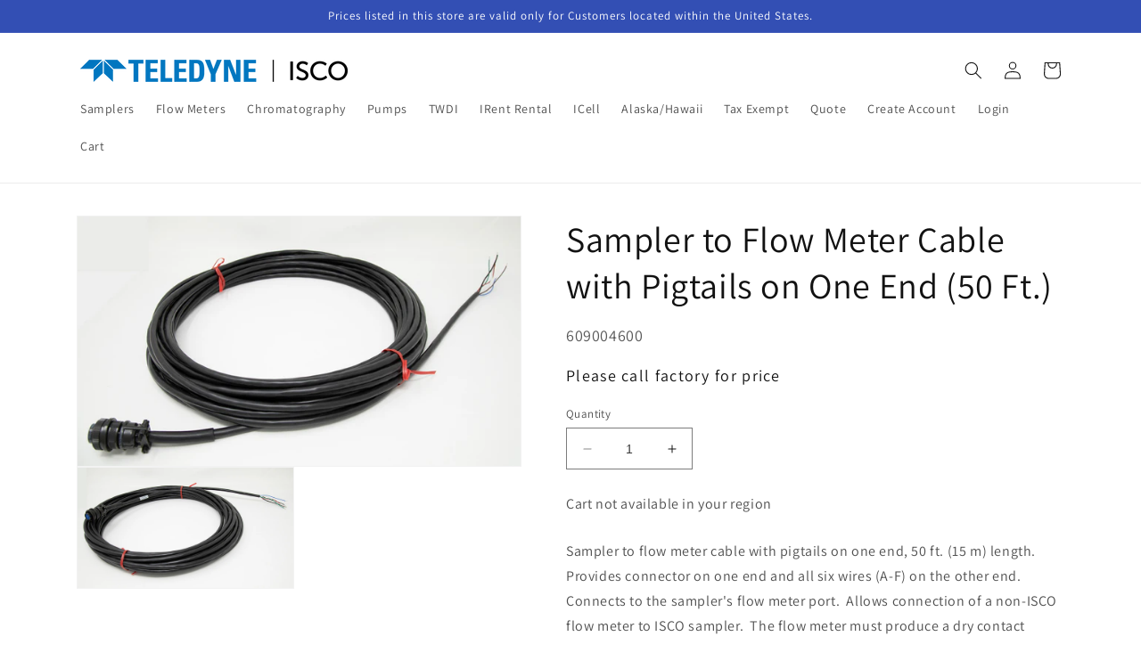

--- FILE ---
content_type: text/html; charset=utf-8
request_url: https://store.teledyneisco.com/collections/accessories-3700c/products/609004600
body_size: 23323
content:
<!doctype html>
<html class="no-js" lang="en">
  <head>
    <meta charset="utf-8">
    <meta http-equiv="X-UA-Compatible" content="IE=edge">
    <meta name="viewport" content="width=device-width,initial-scale=1">
    <meta name="theme-color" content="">
    <link rel="canonical" href="https://store.teledyneisco.com/products/609004600">
    <link rel="preconnect" href="https://cdn.shopify.com" crossorigin><link rel="preconnect" href="https://fonts.shopifycdn.com" crossorigin><title>
      Sampler to Flow Meter Cable with Pigtails on One End (50 Ft.)
 &ndash; Teledyne ISCO</title>

    
      <meta name="description" content="Sampler to flow meter cable with pigtails on one end, 50 ft. (15 m) length.  Provides connector on one end and all six wires (A-F) on the other end.  Connects to the sampler&#39;s flow meter port.  Allows connection of a non-ISCO flow meter to ISCO sampler.  The flow meter must produce a dry contact closure proportional to">
    

    

<meta property="og:site_name" content="Teledyne ISCO">
<meta property="og:url" content="https://store.teledyneisco.com/products/609004600">
<meta property="og:title" content="Sampler to Flow Meter Cable with Pigtails on One End (50 Ft.)">
<meta property="og:type" content="product">
<meta property="og:description" content="Sampler to flow meter cable with pigtails on one end, 50 ft. (15 m) length.  Provides connector on one end and all six wires (A-F) on the other end.  Connects to the sampler&#39;s flow meter port.  Allows connection of a non-ISCO flow meter to ISCO sampler.  The flow meter must produce a dry contact closure proportional to"><meta property="og:image" content="http://store.teledyneisco.com/cdn/shop/products/609004600-1.jpg?v=1744718088">
  <meta property="og:image:secure_url" content="https://store.teledyneisco.com/cdn/shop/products/609004600-1.jpg?v=1744718088">
  <meta property="og:image:width" content="1920">
  <meta property="og:image:height" content="1080"><meta property="og:price:amount" content="320.00">
  <meta property="og:price:currency" content="USD"><meta name="twitter:card" content="summary_large_image">
<meta name="twitter:title" content="Sampler to Flow Meter Cable with Pigtails on One End (50 Ft.)">
<meta name="twitter:description" content="Sampler to flow meter cable with pigtails on one end, 50 ft. (15 m) length.  Provides connector on one end and all six wires (A-F) on the other end.  Connects to the sampler&#39;s flow meter port.  Allows connection of a non-ISCO flow meter to ISCO sampler.  The flow meter must produce a dry contact closure proportional to">


    <script src="//store.teledyneisco.com/cdn/shop/t/4/assets/constants.js?v=95358004781563950421682601246" defer="defer"></script>
    <script src="//store.teledyneisco.com/cdn/shop/t/4/assets/pubsub.js?v=2921868252632587581682601246" defer="defer"></script>
    <script src="//store.teledyneisco.com/cdn/shop/t/4/assets/global.js?v=127210358271191040921682601246" defer="defer"></script>

    
    
    <script src="//store.teledyneisco.com/cdn/shop/t/4/assets/jquery-3.7.1.min.js?v=147293088974801289311701371597"></script> 

    
    <script>window.performance && window.performance.mark && window.performance.mark('shopify.content_for_header.start');</script><meta id="shopify-digital-wallet" name="shopify-digital-wallet" content="/11948842/digital_wallets/dialog">
<link rel="alternate" type="application/json+oembed" href="https://store.teledyneisco.com/products/609004600.oembed">
<script async="async" src="/checkouts/internal/preloads.js?locale=en-US"></script>
<script id="shopify-features" type="application/json">{"accessToken":"5b414169a25c27a8779b3c2817e176b8","betas":["rich-media-storefront-analytics"],"domain":"store.teledyneisco.com","predictiveSearch":true,"shopId":11948842,"locale":"en"}</script>
<script>var Shopify = Shopify || {};
Shopify.shop = "teledyneisco.myshopify.com";
Shopify.locale = "en";
Shopify.currency = {"active":"USD","rate":"1.0"};
Shopify.country = "US";
Shopify.theme = {"name":"Updated copy of Dawn","id":121353338974,"schema_name":"Dawn","schema_version":"9.0.0","theme_store_id":887,"role":"main"};
Shopify.theme.handle = "null";
Shopify.theme.style = {"id":null,"handle":null};
Shopify.cdnHost = "store.teledyneisco.com/cdn";
Shopify.routes = Shopify.routes || {};
Shopify.routes.root = "/";</script>
<script type="module">!function(o){(o.Shopify=o.Shopify||{}).modules=!0}(window);</script>
<script>!function(o){function n(){var o=[];function n(){o.push(Array.prototype.slice.apply(arguments))}return n.q=o,n}var t=o.Shopify=o.Shopify||{};t.loadFeatures=n(),t.autoloadFeatures=n()}(window);</script>
<script id="shop-js-analytics" type="application/json">{"pageType":"product"}</script>
<script defer="defer" async type="module" src="//store.teledyneisco.com/cdn/shopifycloud/shop-js/modules/v2/client.init-shop-cart-sync_BT-GjEfc.en.esm.js"></script>
<script defer="defer" async type="module" src="//store.teledyneisco.com/cdn/shopifycloud/shop-js/modules/v2/chunk.common_D58fp_Oc.esm.js"></script>
<script defer="defer" async type="module" src="//store.teledyneisco.com/cdn/shopifycloud/shop-js/modules/v2/chunk.modal_xMitdFEc.esm.js"></script>
<script type="module">
  await import("//store.teledyneisco.com/cdn/shopifycloud/shop-js/modules/v2/client.init-shop-cart-sync_BT-GjEfc.en.esm.js");
await import("//store.teledyneisco.com/cdn/shopifycloud/shop-js/modules/v2/chunk.common_D58fp_Oc.esm.js");
await import("//store.teledyneisco.com/cdn/shopifycloud/shop-js/modules/v2/chunk.modal_xMitdFEc.esm.js");

  window.Shopify.SignInWithShop?.initShopCartSync?.({"fedCMEnabled":true,"windoidEnabled":true});

</script>
<script id="__st">var __st={"a":11948842,"offset":-21600,"reqid":"5760cb0c-c993-4f8f-940a-4106a89208d5-1769344906","pageurl":"store.teledyneisco.com\/collections\/accessories-3700c\/products\/609004600","u":"8a627a9a5833","p":"product","rtyp":"product","rid":6589064511582};</script>
<script>window.ShopifyPaypalV4VisibilityTracking = true;</script>
<script id="captcha-bootstrap">!function(){'use strict';const t='contact',e='account',n='new_comment',o=[[t,t],['blogs',n],['comments',n],[t,'customer']],c=[[e,'customer_login'],[e,'guest_login'],[e,'recover_customer_password'],[e,'create_customer']],r=t=>t.map((([t,e])=>`form[action*='/${t}']:not([data-nocaptcha='true']) input[name='form_type'][value='${e}']`)).join(','),a=t=>()=>t?[...document.querySelectorAll(t)].map((t=>t.form)):[];function s(){const t=[...o],e=r(t);return a(e)}const i='password',u='form_key',d=['recaptcha-v3-token','g-recaptcha-response','h-captcha-response',i],f=()=>{try{return window.sessionStorage}catch{return}},m='__shopify_v',_=t=>t.elements[u];function p(t,e,n=!1){try{const o=window.sessionStorage,c=JSON.parse(o.getItem(e)),{data:r}=function(t){const{data:e,action:n}=t;return t[m]||n?{data:e,action:n}:{data:t,action:n}}(c);for(const[e,n]of Object.entries(r))t.elements[e]&&(t.elements[e].value=n);n&&o.removeItem(e)}catch(o){console.error('form repopulation failed',{error:o})}}const l='form_type',E='cptcha';function T(t){t.dataset[E]=!0}const w=window,h=w.document,L='Shopify',v='ce_forms',y='captcha';let A=!1;((t,e)=>{const n=(g='f06e6c50-85a8-45c8-87d0-21a2b65856fe',I='https://cdn.shopify.com/shopifycloud/storefront-forms-hcaptcha/ce_storefront_forms_captcha_hcaptcha.v1.5.2.iife.js',D={infoText:'Protected by hCaptcha',privacyText:'Privacy',termsText:'Terms'},(t,e,n)=>{const o=w[L][v],c=o.bindForm;if(c)return c(t,g,e,D).then(n);var r;o.q.push([[t,g,e,D],n]),r=I,A||(h.body.append(Object.assign(h.createElement('script'),{id:'captcha-provider',async:!0,src:r})),A=!0)});var g,I,D;w[L]=w[L]||{},w[L][v]=w[L][v]||{},w[L][v].q=[],w[L][y]=w[L][y]||{},w[L][y].protect=function(t,e){n(t,void 0,e),T(t)},Object.freeze(w[L][y]),function(t,e,n,w,h,L){const[v,y,A,g]=function(t,e,n){const i=e?o:[],u=t?c:[],d=[...i,...u],f=r(d),m=r(i),_=r(d.filter((([t,e])=>n.includes(e))));return[a(f),a(m),a(_),s()]}(w,h,L),I=t=>{const e=t.target;return e instanceof HTMLFormElement?e:e&&e.form},D=t=>v().includes(t);t.addEventListener('submit',(t=>{const e=I(t);if(!e)return;const n=D(e)&&!e.dataset.hcaptchaBound&&!e.dataset.recaptchaBound,o=_(e),c=g().includes(e)&&(!o||!o.value);(n||c)&&t.preventDefault(),c&&!n&&(function(t){try{if(!f())return;!function(t){const e=f();if(!e)return;const n=_(t);if(!n)return;const o=n.value;o&&e.removeItem(o)}(t);const e=Array.from(Array(32),(()=>Math.random().toString(36)[2])).join('');!function(t,e){_(t)||t.append(Object.assign(document.createElement('input'),{type:'hidden',name:u})),t.elements[u].value=e}(t,e),function(t,e){const n=f();if(!n)return;const o=[...t.querySelectorAll(`input[type='${i}']`)].map((({name:t})=>t)),c=[...d,...o],r={};for(const[a,s]of new FormData(t).entries())c.includes(a)||(r[a]=s);n.setItem(e,JSON.stringify({[m]:1,action:t.action,data:r}))}(t,e)}catch(e){console.error('failed to persist form',e)}}(e),e.submit())}));const S=(t,e)=>{t&&!t.dataset[E]&&(n(t,e.some((e=>e===t))),T(t))};for(const o of['focusin','change'])t.addEventListener(o,(t=>{const e=I(t);D(e)&&S(e,y())}));const B=e.get('form_key'),M=e.get(l),P=B&&M;t.addEventListener('DOMContentLoaded',(()=>{const t=y();if(P)for(const e of t)e.elements[l].value===M&&p(e,B);[...new Set([...A(),...v().filter((t=>'true'===t.dataset.shopifyCaptcha))])].forEach((e=>S(e,t)))}))}(h,new URLSearchParams(w.location.search),n,t,e,['guest_login'])})(!1,!0)}();</script>
<script integrity="sha256-4kQ18oKyAcykRKYeNunJcIwy7WH5gtpwJnB7kiuLZ1E=" data-source-attribution="shopify.loadfeatures" defer="defer" src="//store.teledyneisco.com/cdn/shopifycloud/storefront/assets/storefront/load_feature-a0a9edcb.js" crossorigin="anonymous"></script>
<script data-source-attribution="shopify.dynamic_checkout.dynamic.init">var Shopify=Shopify||{};Shopify.PaymentButton=Shopify.PaymentButton||{isStorefrontPortableWallets:!0,init:function(){window.Shopify.PaymentButton.init=function(){};var t=document.createElement("script");t.src="https://store.teledyneisco.com/cdn/shopifycloud/portable-wallets/latest/portable-wallets.en.js",t.type="module",document.head.appendChild(t)}};
</script>
<script data-source-attribution="shopify.dynamic_checkout.buyer_consent">
  function portableWalletsHideBuyerConsent(e){var t=document.getElementById("shopify-buyer-consent"),n=document.getElementById("shopify-subscription-policy-button");t&&n&&(t.classList.add("hidden"),t.setAttribute("aria-hidden","true"),n.removeEventListener("click",e))}function portableWalletsShowBuyerConsent(e){var t=document.getElementById("shopify-buyer-consent"),n=document.getElementById("shopify-subscription-policy-button");t&&n&&(t.classList.remove("hidden"),t.removeAttribute("aria-hidden"),n.addEventListener("click",e))}window.Shopify?.PaymentButton&&(window.Shopify.PaymentButton.hideBuyerConsent=portableWalletsHideBuyerConsent,window.Shopify.PaymentButton.showBuyerConsent=portableWalletsShowBuyerConsent);
</script>
<script data-source-attribution="shopify.dynamic_checkout.cart.bootstrap">document.addEventListener("DOMContentLoaded",(function(){function t(){return document.querySelector("shopify-accelerated-checkout-cart, shopify-accelerated-checkout")}if(t())Shopify.PaymentButton.init();else{new MutationObserver((function(e,n){t()&&(Shopify.PaymentButton.init(),n.disconnect())})).observe(document.body,{childList:!0,subtree:!0})}}));
</script>
<script id="sections-script" data-sections="header" defer="defer" src="//store.teledyneisco.com/cdn/shop/t/4/compiled_assets/scripts.js?v=8704"></script>
<script>window.performance && window.performance.mark && window.performance.mark('shopify.content_for_header.end');</script>


    <style data-shopify>
      @font-face {
  font-family: Assistant;
  font-weight: 400;
  font-style: normal;
  font-display: swap;
  src: url("//store.teledyneisco.com/cdn/fonts/assistant/assistant_n4.9120912a469cad1cc292572851508ca49d12e768.woff2") format("woff2"),
       url("//store.teledyneisco.com/cdn/fonts/assistant/assistant_n4.6e9875ce64e0fefcd3f4446b7ec9036b3ddd2985.woff") format("woff");
}

      @font-face {
  font-family: Assistant;
  font-weight: 700;
  font-style: normal;
  font-display: swap;
  src: url("//store.teledyneisco.com/cdn/fonts/assistant/assistant_n7.bf44452348ec8b8efa3aa3068825305886b1c83c.woff2") format("woff2"),
       url("//store.teledyneisco.com/cdn/fonts/assistant/assistant_n7.0c887fee83f6b3bda822f1150b912c72da0f7b64.woff") format("woff");
}

      
      
      @font-face {
  font-family: Assistant;
  font-weight: 400;
  font-style: normal;
  font-display: swap;
  src: url("//store.teledyneisco.com/cdn/fonts/assistant/assistant_n4.9120912a469cad1cc292572851508ca49d12e768.woff2") format("woff2"),
       url("//store.teledyneisco.com/cdn/fonts/assistant/assistant_n4.6e9875ce64e0fefcd3f4446b7ec9036b3ddd2985.woff") format("woff");
}


      :root {
        --font-body-family: Assistant, sans-serif;
        --font-body-style: normal;
        --font-body-weight: 400;
        --font-body-weight-bold: 700;

        --font-heading-family: Assistant, sans-serif;
        --font-heading-style: normal;
        --font-heading-weight: 400;

        --font-body-scale: 1.0;
        --font-heading-scale: 1.0;

        --color-base-text: 18, 18, 18;
        --color-shadow: 18, 18, 18;
        --color-base-background-1: 255, 255, 255;
        --color-base-background-2: 243, 243, 243;
        --color-base-solid-button-labels: 255, 255, 255;
        --color-base-outline-button-labels: 18, 18, 18;
        --color-base-accent-1: 18, 18, 18;
        --color-base-accent-2: 51, 79, 180;
        --payment-terms-background-color: #ffffff;

        --gradient-base-background-1: #ffffff;
        --gradient-base-background-2: #f3f3f3;
        --gradient-base-accent-1: #121212;
        --gradient-base-accent-2: #334fb4;

        --media-padding: px;
        --media-border-opacity: 0.05;
        --media-border-width: 1px;
        --media-radius: 0px;
        --media-shadow-opacity: 0.0;
        --media-shadow-horizontal-offset: 0px;
        --media-shadow-vertical-offset: 4px;
        --media-shadow-blur-radius: 5px;
        --media-shadow-visible: 0;

        --page-width: 120rem;
        --page-width-margin: 0rem;

        --product-card-image-padding: 0.0rem;
        --product-card-corner-radius: 0.0rem;
        --product-card-text-alignment: left;
        --product-card-border-width: 0.0rem;
        --product-card-border-opacity: 0.1;
        --product-card-shadow-opacity: 0.0;
        --product-card-shadow-visible: 0;
        --product-card-shadow-horizontal-offset: 0.0rem;
        --product-card-shadow-vertical-offset: 0.4rem;
        --product-card-shadow-blur-radius: 0.5rem;

        --collection-card-image-padding: 0.0rem;
        --collection-card-corner-radius: 0.0rem;
        --collection-card-text-alignment: left;
        --collection-card-border-width: 0.0rem;
        --collection-card-border-opacity: 0.1;
        --collection-card-shadow-opacity: 0.0;
        --collection-card-shadow-visible: 0;
        --collection-card-shadow-horizontal-offset: 0.0rem;
        --collection-card-shadow-vertical-offset: 0.4rem;
        --collection-card-shadow-blur-radius: 0.5rem;

        --blog-card-image-padding: 0.0rem;
        --blog-card-corner-radius: 0.0rem;
        --blog-card-text-alignment: left;
        --blog-card-border-width: 0.0rem;
        --blog-card-border-opacity: 0.1;
        --blog-card-shadow-opacity: 0.0;
        --blog-card-shadow-visible: 0;
        --blog-card-shadow-horizontal-offset: 0.0rem;
        --blog-card-shadow-vertical-offset: 0.4rem;
        --blog-card-shadow-blur-radius: 0.5rem;

        --badge-corner-radius: 4.0rem;

        --popup-border-width: 1px;
        --popup-border-opacity: 0.1;
        --popup-corner-radius: 0px;
        --popup-shadow-opacity: 0.0;
        --popup-shadow-horizontal-offset: 0px;
        --popup-shadow-vertical-offset: 4px;
        --popup-shadow-blur-radius: 5px;

        --drawer-border-width: 1px;
        --drawer-border-opacity: 0.1;
        --drawer-shadow-opacity: 0.0;
        --drawer-shadow-horizontal-offset: 0px;
        --drawer-shadow-vertical-offset: 4px;
        --drawer-shadow-blur-radius: 5px;

        --spacing-sections-desktop: 0px;
        --spacing-sections-mobile: 0px;

        --grid-desktop-vertical-spacing: 8px;
        --grid-desktop-horizontal-spacing: 8px;
        --grid-mobile-vertical-spacing: 4px;
        --grid-mobile-horizontal-spacing: 4px;

        --text-boxes-border-opacity: 0.1;
        --text-boxes-border-width: 0px;
        --text-boxes-radius: 0px;
        --text-boxes-shadow-opacity: 0.0;
        --text-boxes-shadow-visible: 0;
        --text-boxes-shadow-horizontal-offset: 0px;
        --text-boxes-shadow-vertical-offset: 4px;
        --text-boxes-shadow-blur-radius: 5px;

        --buttons-radius: 0px;
        --buttons-radius-outset: 0px;
        --buttons-border-width: 1px;
        --buttons-border-opacity: 1.0;
        --buttons-shadow-opacity: 0.2;
        --buttons-shadow-visible: 1;
        --buttons-shadow-horizontal-offset: 4px;
        --buttons-shadow-vertical-offset: 4px;
        --buttons-shadow-blur-radius: 5px;
        --buttons-border-offset: 0.3px;

        --inputs-radius: 0px;
        --inputs-border-width: 1px;
        --inputs-border-opacity: 0.55;
        --inputs-shadow-opacity: 0.0;
        --inputs-shadow-horizontal-offset: 0px;
        --inputs-margin-offset: 0px;
        --inputs-shadow-vertical-offset: 4px;
        --inputs-shadow-blur-radius: 5px;
        --inputs-radius-outset: 0px;

        --variant-pills-radius: 40px;
        --variant-pills-border-width: 1px;
        --variant-pills-border-opacity: 0.55;
        --variant-pills-shadow-opacity: 0.0;
        --variant-pills-shadow-horizontal-offset: 0px;
        --variant-pills-shadow-vertical-offset: 4px;
        --variant-pills-shadow-blur-radius: 5px;
      }

      *,
      *::before,
      *::after {
        box-sizing: inherit;
      }

      html {
        box-sizing: border-box;
        font-size: calc(var(--font-body-scale) * 62.5%);
        height: 100%;
      }

      body {
        display: grid;
        grid-template-rows: auto auto 1fr auto;
        grid-template-columns: 100%;
        min-height: 100%;
        margin: 0;
        font-size: 1.5rem;
        letter-spacing: 0.06rem;
        line-height: calc(1 + 0.8 / var(--font-body-scale));
        font-family: var(--font-body-family);
        font-style: var(--font-body-style);
        font-weight: var(--font-body-weight);
      }

      @media screen and (min-width: 750px) {
        body {
          font-size: 1.6rem;
        }
      }
    </style>

    <link href="//store.teledyneisco.com/cdn/shop/t/4/assets/base.css?v=138561791955312288701701373934" rel="stylesheet" type="text/css" media="all" />
<link rel="preload" as="font" href="//store.teledyneisco.com/cdn/fonts/assistant/assistant_n4.9120912a469cad1cc292572851508ca49d12e768.woff2" type="font/woff2" crossorigin><link rel="preload" as="font" href="//store.teledyneisco.com/cdn/fonts/assistant/assistant_n4.9120912a469cad1cc292572851508ca49d12e768.woff2" type="font/woff2" crossorigin><script>document.documentElement.className = document.documentElement.className.replace('no-js', 'js');
    if (Shopify.designMode) {
      document.documentElement.classList.add('shopify-design-mode');
    }
    </script>
  <link href="https://monorail-edge.shopifysvc.com" rel="dns-prefetch">
<script>(function(){if ("sendBeacon" in navigator && "performance" in window) {try {var session_token_from_headers = performance.getEntriesByType('navigation')[0].serverTiming.find(x => x.name == '_s').description;} catch {var session_token_from_headers = undefined;}var session_cookie_matches = document.cookie.match(/_shopify_s=([^;]*)/);var session_token_from_cookie = session_cookie_matches && session_cookie_matches.length === 2 ? session_cookie_matches[1] : "";var session_token = session_token_from_headers || session_token_from_cookie || "";function handle_abandonment_event(e) {var entries = performance.getEntries().filter(function(entry) {return /monorail-edge.shopifysvc.com/.test(entry.name);});if (!window.abandonment_tracked && entries.length === 0) {window.abandonment_tracked = true;var currentMs = Date.now();var navigation_start = performance.timing.navigationStart;var payload = {shop_id: 11948842,url: window.location.href,navigation_start,duration: currentMs - navigation_start,session_token,page_type: "product"};window.navigator.sendBeacon("https://monorail-edge.shopifysvc.com/v1/produce", JSON.stringify({schema_id: "online_store_buyer_site_abandonment/1.1",payload: payload,metadata: {event_created_at_ms: currentMs,event_sent_at_ms: currentMs}}));}}window.addEventListener('pagehide', handle_abandonment_event);}}());</script>
<script id="web-pixels-manager-setup">(function e(e,d,r,n,o){if(void 0===o&&(o={}),!Boolean(null===(a=null===(i=window.Shopify)||void 0===i?void 0:i.analytics)||void 0===a?void 0:a.replayQueue)){var i,a;window.Shopify=window.Shopify||{};var t=window.Shopify;t.analytics=t.analytics||{};var s=t.analytics;s.replayQueue=[],s.publish=function(e,d,r){return s.replayQueue.push([e,d,r]),!0};try{self.performance.mark("wpm:start")}catch(e){}var l=function(){var e={modern:/Edge?\/(1{2}[4-9]|1[2-9]\d|[2-9]\d{2}|\d{4,})\.\d+(\.\d+|)|Firefox\/(1{2}[4-9]|1[2-9]\d|[2-9]\d{2}|\d{4,})\.\d+(\.\d+|)|Chrom(ium|e)\/(9{2}|\d{3,})\.\d+(\.\d+|)|(Maci|X1{2}).+ Version\/(15\.\d+|(1[6-9]|[2-9]\d|\d{3,})\.\d+)([,.]\d+|)( \(\w+\)|)( Mobile\/\w+|) Safari\/|Chrome.+OPR\/(9{2}|\d{3,})\.\d+\.\d+|(CPU[ +]OS|iPhone[ +]OS|CPU[ +]iPhone|CPU IPhone OS|CPU iPad OS)[ +]+(15[._]\d+|(1[6-9]|[2-9]\d|\d{3,})[._]\d+)([._]\d+|)|Android:?[ /-](13[3-9]|1[4-9]\d|[2-9]\d{2}|\d{4,})(\.\d+|)(\.\d+|)|Android.+Firefox\/(13[5-9]|1[4-9]\d|[2-9]\d{2}|\d{4,})\.\d+(\.\d+|)|Android.+Chrom(ium|e)\/(13[3-9]|1[4-9]\d|[2-9]\d{2}|\d{4,})\.\d+(\.\d+|)|SamsungBrowser\/([2-9]\d|\d{3,})\.\d+/,legacy:/Edge?\/(1[6-9]|[2-9]\d|\d{3,})\.\d+(\.\d+|)|Firefox\/(5[4-9]|[6-9]\d|\d{3,})\.\d+(\.\d+|)|Chrom(ium|e)\/(5[1-9]|[6-9]\d|\d{3,})\.\d+(\.\d+|)([\d.]+$|.*Safari\/(?![\d.]+ Edge\/[\d.]+$))|(Maci|X1{2}).+ Version\/(10\.\d+|(1[1-9]|[2-9]\d|\d{3,})\.\d+)([,.]\d+|)( \(\w+\)|)( Mobile\/\w+|) Safari\/|Chrome.+OPR\/(3[89]|[4-9]\d|\d{3,})\.\d+\.\d+|(CPU[ +]OS|iPhone[ +]OS|CPU[ +]iPhone|CPU IPhone OS|CPU iPad OS)[ +]+(10[._]\d+|(1[1-9]|[2-9]\d|\d{3,})[._]\d+)([._]\d+|)|Android:?[ /-](13[3-9]|1[4-9]\d|[2-9]\d{2}|\d{4,})(\.\d+|)(\.\d+|)|Mobile Safari.+OPR\/([89]\d|\d{3,})\.\d+\.\d+|Android.+Firefox\/(13[5-9]|1[4-9]\d|[2-9]\d{2}|\d{4,})\.\d+(\.\d+|)|Android.+Chrom(ium|e)\/(13[3-9]|1[4-9]\d|[2-9]\d{2}|\d{4,})\.\d+(\.\d+|)|Android.+(UC? ?Browser|UCWEB|U3)[ /]?(15\.([5-9]|\d{2,})|(1[6-9]|[2-9]\d|\d{3,})\.\d+)\.\d+|SamsungBrowser\/(5\.\d+|([6-9]|\d{2,})\.\d+)|Android.+MQ{2}Browser\/(14(\.(9|\d{2,})|)|(1[5-9]|[2-9]\d|\d{3,})(\.\d+|))(\.\d+|)|K[Aa][Ii]OS\/(3\.\d+|([4-9]|\d{2,})\.\d+)(\.\d+|)/},d=e.modern,r=e.legacy,n=navigator.userAgent;return n.match(d)?"modern":n.match(r)?"legacy":"unknown"}(),u="modern"===l?"modern":"legacy",c=(null!=n?n:{modern:"",legacy:""})[u],f=function(e){return[e.baseUrl,"/wpm","/b",e.hashVersion,"modern"===e.buildTarget?"m":"l",".js"].join("")}({baseUrl:d,hashVersion:r,buildTarget:u}),m=function(e){var d=e.version,r=e.bundleTarget,n=e.surface,o=e.pageUrl,i=e.monorailEndpoint;return{emit:function(e){var a=e.status,t=e.errorMsg,s=(new Date).getTime(),l=JSON.stringify({metadata:{event_sent_at_ms:s},events:[{schema_id:"web_pixels_manager_load/3.1",payload:{version:d,bundle_target:r,page_url:o,status:a,surface:n,error_msg:t},metadata:{event_created_at_ms:s}}]});if(!i)return console&&console.warn&&console.warn("[Web Pixels Manager] No Monorail endpoint provided, skipping logging."),!1;try{return self.navigator.sendBeacon.bind(self.navigator)(i,l)}catch(e){}var u=new XMLHttpRequest;try{return u.open("POST",i,!0),u.setRequestHeader("Content-Type","text/plain"),u.send(l),!0}catch(e){return console&&console.warn&&console.warn("[Web Pixels Manager] Got an unhandled error while logging to Monorail."),!1}}}}({version:r,bundleTarget:l,surface:e.surface,pageUrl:self.location.href,monorailEndpoint:e.monorailEndpoint});try{o.browserTarget=l,function(e){var d=e.src,r=e.async,n=void 0===r||r,o=e.onload,i=e.onerror,a=e.sri,t=e.scriptDataAttributes,s=void 0===t?{}:t,l=document.createElement("script"),u=document.querySelector("head"),c=document.querySelector("body");if(l.async=n,l.src=d,a&&(l.integrity=a,l.crossOrigin="anonymous"),s)for(var f in s)if(Object.prototype.hasOwnProperty.call(s,f))try{l.dataset[f]=s[f]}catch(e){}if(o&&l.addEventListener("load",o),i&&l.addEventListener("error",i),u)u.appendChild(l);else{if(!c)throw new Error("Did not find a head or body element to append the script");c.appendChild(l)}}({src:f,async:!0,onload:function(){if(!function(){var e,d;return Boolean(null===(d=null===(e=window.Shopify)||void 0===e?void 0:e.analytics)||void 0===d?void 0:d.initialized)}()){var d=window.webPixelsManager.init(e)||void 0;if(d){var r=window.Shopify.analytics;r.replayQueue.forEach((function(e){var r=e[0],n=e[1],o=e[2];d.publishCustomEvent(r,n,o)})),r.replayQueue=[],r.publish=d.publishCustomEvent,r.visitor=d.visitor,r.initialized=!0}}},onerror:function(){return m.emit({status:"failed",errorMsg:"".concat(f," has failed to load")})},sri:function(e){var d=/^sha384-[A-Za-z0-9+/=]+$/;return"string"==typeof e&&d.test(e)}(c)?c:"",scriptDataAttributes:o}),m.emit({status:"loading"})}catch(e){m.emit({status:"failed",errorMsg:(null==e?void 0:e.message)||"Unknown error"})}}})({shopId: 11948842,storefrontBaseUrl: "https://store.teledyneisco.com",extensionsBaseUrl: "https://extensions.shopifycdn.com/cdn/shopifycloud/web-pixels-manager",monorailEndpoint: "https://monorail-edge.shopifysvc.com/unstable/produce_batch",surface: "storefront-renderer",enabledBetaFlags: ["2dca8a86"],webPixelsConfigList: [{"id":"73531486","eventPayloadVersion":"v1","runtimeContext":"LAX","scriptVersion":"1","type":"CUSTOM","privacyPurposes":["ANALYTICS"],"name":"Google Analytics tag (migrated)"},{"id":"shopify-app-pixel","configuration":"{}","eventPayloadVersion":"v1","runtimeContext":"STRICT","scriptVersion":"0450","apiClientId":"shopify-pixel","type":"APP","privacyPurposes":["ANALYTICS","MARKETING"]},{"id":"shopify-custom-pixel","eventPayloadVersion":"v1","runtimeContext":"LAX","scriptVersion":"0450","apiClientId":"shopify-pixel","type":"CUSTOM","privacyPurposes":["ANALYTICS","MARKETING"]}],isMerchantRequest: false,initData: {"shop":{"name":"Teledyne ISCO","paymentSettings":{"currencyCode":"USD"},"myshopifyDomain":"teledyneisco.myshopify.com","countryCode":"US","storefrontUrl":"https:\/\/store.teledyneisco.com"},"customer":null,"cart":null,"checkout":null,"productVariants":[{"price":{"amount":320.0,"currencyCode":"USD"},"product":{"title":"Sampler to Flow Meter Cable with Pigtails on One End (50 Ft.)","vendor":"Teledyne ISCO","id":"6589064511582","untranslatedTitle":"Sampler to Flow Meter Cable with Pigtails on One End (50 Ft.)","url":"\/products\/609004600","type":"Samplers"},"id":"39416489246814","image":{"src":"\/\/store.teledyneisco.com\/cdn\/shop\/products\/609004600-1.jpg?v=1744718088"},"sku":"609004600","title":"Default Title","untranslatedTitle":"Default Title"}],"purchasingCompany":null},},"https://store.teledyneisco.com/cdn","fcfee988w5aeb613cpc8e4bc33m6693e112",{"modern":"","legacy":""},{"shopId":"11948842","storefrontBaseUrl":"https:\/\/store.teledyneisco.com","extensionBaseUrl":"https:\/\/extensions.shopifycdn.com\/cdn\/shopifycloud\/web-pixels-manager","surface":"storefront-renderer","enabledBetaFlags":"[\"2dca8a86\"]","isMerchantRequest":"false","hashVersion":"fcfee988w5aeb613cpc8e4bc33m6693e112","publish":"custom","events":"[[\"page_viewed\",{}],[\"product_viewed\",{\"productVariant\":{\"price\":{\"amount\":320.0,\"currencyCode\":\"USD\"},\"product\":{\"title\":\"Sampler to Flow Meter Cable with Pigtails on One End (50 Ft.)\",\"vendor\":\"Teledyne ISCO\",\"id\":\"6589064511582\",\"untranslatedTitle\":\"Sampler to Flow Meter Cable with Pigtails on One End (50 Ft.)\",\"url\":\"\/products\/609004600\",\"type\":\"Samplers\"},\"id\":\"39416489246814\",\"image\":{\"src\":\"\/\/store.teledyneisco.com\/cdn\/shop\/products\/609004600-1.jpg?v=1744718088\"},\"sku\":\"609004600\",\"title\":\"Default Title\",\"untranslatedTitle\":\"Default Title\"}}]]"});</script><script>
  window.ShopifyAnalytics = window.ShopifyAnalytics || {};
  window.ShopifyAnalytics.meta = window.ShopifyAnalytics.meta || {};
  window.ShopifyAnalytics.meta.currency = 'USD';
  var meta = {"product":{"id":6589064511582,"gid":"gid:\/\/shopify\/Product\/6589064511582","vendor":"Teledyne ISCO","type":"Samplers","handle":"609004600","variants":[{"id":39416489246814,"price":32000,"name":"Sampler to Flow Meter Cable with Pigtails on One End (50 Ft.)","public_title":null,"sku":"609004600"}],"remote":false},"page":{"pageType":"product","resourceType":"product","resourceId":6589064511582,"requestId":"5760cb0c-c993-4f8f-940a-4106a89208d5-1769344906"}};
  for (var attr in meta) {
    window.ShopifyAnalytics.meta[attr] = meta[attr];
  }
</script>
<script class="analytics">
  (function () {
    var customDocumentWrite = function(content) {
      var jquery = null;

      if (window.jQuery) {
        jquery = window.jQuery;
      } else if (window.Checkout && window.Checkout.$) {
        jquery = window.Checkout.$;
      }

      if (jquery) {
        jquery('body').append(content);
      }
    };

    var hasLoggedConversion = function(token) {
      if (token) {
        return document.cookie.indexOf('loggedConversion=' + token) !== -1;
      }
      return false;
    }

    var setCookieIfConversion = function(token) {
      if (token) {
        var twoMonthsFromNow = new Date(Date.now());
        twoMonthsFromNow.setMonth(twoMonthsFromNow.getMonth() + 2);

        document.cookie = 'loggedConversion=' + token + '; expires=' + twoMonthsFromNow;
      }
    }

    var trekkie = window.ShopifyAnalytics.lib = window.trekkie = window.trekkie || [];
    if (trekkie.integrations) {
      return;
    }
    trekkie.methods = [
      'identify',
      'page',
      'ready',
      'track',
      'trackForm',
      'trackLink'
    ];
    trekkie.factory = function(method) {
      return function() {
        var args = Array.prototype.slice.call(arguments);
        args.unshift(method);
        trekkie.push(args);
        return trekkie;
      };
    };
    for (var i = 0; i < trekkie.methods.length; i++) {
      var key = trekkie.methods[i];
      trekkie[key] = trekkie.factory(key);
    }
    trekkie.load = function(config) {
      trekkie.config = config || {};
      trekkie.config.initialDocumentCookie = document.cookie;
      var first = document.getElementsByTagName('script')[0];
      var script = document.createElement('script');
      script.type = 'text/javascript';
      script.onerror = function(e) {
        var scriptFallback = document.createElement('script');
        scriptFallback.type = 'text/javascript';
        scriptFallback.onerror = function(error) {
                var Monorail = {
      produce: function produce(monorailDomain, schemaId, payload) {
        var currentMs = new Date().getTime();
        var event = {
          schema_id: schemaId,
          payload: payload,
          metadata: {
            event_created_at_ms: currentMs,
            event_sent_at_ms: currentMs
          }
        };
        return Monorail.sendRequest("https://" + monorailDomain + "/v1/produce", JSON.stringify(event));
      },
      sendRequest: function sendRequest(endpointUrl, payload) {
        // Try the sendBeacon API
        if (window && window.navigator && typeof window.navigator.sendBeacon === 'function' && typeof window.Blob === 'function' && !Monorail.isIos12()) {
          var blobData = new window.Blob([payload], {
            type: 'text/plain'
          });

          if (window.navigator.sendBeacon(endpointUrl, blobData)) {
            return true;
          } // sendBeacon was not successful

        } // XHR beacon

        var xhr = new XMLHttpRequest();

        try {
          xhr.open('POST', endpointUrl);
          xhr.setRequestHeader('Content-Type', 'text/plain');
          xhr.send(payload);
        } catch (e) {
          console.log(e);
        }

        return false;
      },
      isIos12: function isIos12() {
        return window.navigator.userAgent.lastIndexOf('iPhone; CPU iPhone OS 12_') !== -1 || window.navigator.userAgent.lastIndexOf('iPad; CPU OS 12_') !== -1;
      }
    };
    Monorail.produce('monorail-edge.shopifysvc.com',
      'trekkie_storefront_load_errors/1.1',
      {shop_id: 11948842,
      theme_id: 121353338974,
      app_name: "storefront",
      context_url: window.location.href,
      source_url: "//store.teledyneisco.com/cdn/s/trekkie.storefront.8d95595f799fbf7e1d32231b9a28fd43b70c67d3.min.js"});

        };
        scriptFallback.async = true;
        scriptFallback.src = '//store.teledyneisco.com/cdn/s/trekkie.storefront.8d95595f799fbf7e1d32231b9a28fd43b70c67d3.min.js';
        first.parentNode.insertBefore(scriptFallback, first);
      };
      script.async = true;
      script.src = '//store.teledyneisco.com/cdn/s/trekkie.storefront.8d95595f799fbf7e1d32231b9a28fd43b70c67d3.min.js';
      first.parentNode.insertBefore(script, first);
    };
    trekkie.load(
      {"Trekkie":{"appName":"storefront","development":false,"defaultAttributes":{"shopId":11948842,"isMerchantRequest":null,"themeId":121353338974,"themeCityHash":"17950488396394736598","contentLanguage":"en","currency":"USD"},"isServerSideCookieWritingEnabled":true,"monorailRegion":"shop_domain","enabledBetaFlags":["65f19447"]},"Session Attribution":{},"S2S":{"facebookCapiEnabled":false,"source":"trekkie-storefront-renderer","apiClientId":580111}}
    );

    var loaded = false;
    trekkie.ready(function() {
      if (loaded) return;
      loaded = true;

      window.ShopifyAnalytics.lib = window.trekkie;

      var originalDocumentWrite = document.write;
      document.write = customDocumentWrite;
      try { window.ShopifyAnalytics.merchantGoogleAnalytics.call(this); } catch(error) {};
      document.write = originalDocumentWrite;

      window.ShopifyAnalytics.lib.page(null,{"pageType":"product","resourceType":"product","resourceId":6589064511582,"requestId":"5760cb0c-c993-4f8f-940a-4106a89208d5-1769344906","shopifyEmitted":true});

      var match = window.location.pathname.match(/checkouts\/(.+)\/(thank_you|post_purchase)/)
      var token = match? match[1]: undefined;
      if (!hasLoggedConversion(token)) {
        setCookieIfConversion(token);
        window.ShopifyAnalytics.lib.track("Viewed Product",{"currency":"USD","variantId":39416489246814,"productId":6589064511582,"productGid":"gid:\/\/shopify\/Product\/6589064511582","name":"Sampler to Flow Meter Cable with Pigtails on One End (50 Ft.)","price":"320.00","sku":"609004600","brand":"Teledyne ISCO","variant":null,"category":"Samplers","nonInteraction":true,"remote":false},undefined,undefined,{"shopifyEmitted":true});
      window.ShopifyAnalytics.lib.track("monorail:\/\/trekkie_storefront_viewed_product\/1.1",{"currency":"USD","variantId":39416489246814,"productId":6589064511582,"productGid":"gid:\/\/shopify\/Product\/6589064511582","name":"Sampler to Flow Meter Cable with Pigtails on One End (50 Ft.)","price":"320.00","sku":"609004600","brand":"Teledyne ISCO","variant":null,"category":"Samplers","nonInteraction":true,"remote":false,"referer":"https:\/\/store.teledyneisco.com\/collections\/accessories-3700c\/products\/609004600"});
      }
    });


        var eventsListenerScript = document.createElement('script');
        eventsListenerScript.async = true;
        eventsListenerScript.src = "//store.teledyneisco.com/cdn/shopifycloud/storefront/assets/shop_events_listener-3da45d37.js";
        document.getElementsByTagName('head')[0].appendChild(eventsListenerScript);

})();</script>
  <script>
  if (!window.ga || (window.ga && typeof window.ga !== 'function')) {
    window.ga = function ga() {
      (window.ga.q = window.ga.q || []).push(arguments);
      if (window.Shopify && window.Shopify.analytics && typeof window.Shopify.analytics.publish === 'function') {
        window.Shopify.analytics.publish("ga_stub_called", {}, {sendTo: "google_osp_migration"});
      }
      console.error("Shopify's Google Analytics stub called with:", Array.from(arguments), "\nSee https://help.shopify.com/manual/promoting-marketing/pixels/pixel-migration#google for more information.");
    };
    if (window.Shopify && window.Shopify.analytics && typeof window.Shopify.analytics.publish === 'function') {
      window.Shopify.analytics.publish("ga_stub_initialized", {}, {sendTo: "google_osp_migration"});
    }
  }
</script>
<script
  defer
  src="https://store.teledyneisco.com/cdn/shopifycloud/perf-kit/shopify-perf-kit-3.0.4.min.js"
  data-application="storefront-renderer"
  data-shop-id="11948842"
  data-render-region="gcp-us-east1"
  data-page-type="product"
  data-theme-instance-id="121353338974"
  data-theme-name="Dawn"
  data-theme-version="9.0.0"
  data-monorail-region="shop_domain"
  data-resource-timing-sampling-rate="10"
  data-shs="true"
  data-shs-beacon="true"
  data-shs-export-with-fetch="true"
  data-shs-logs-sample-rate="1"
  data-shs-beacon-endpoint="https://store.teledyneisco.com/api/collect"
></script>
</head>

  <body class="gradient">
    <a class="skip-to-content-link button visually-hidden" href="#MainContent">
      Skip to content
    </a><!-- BEGIN sections: header-group -->
<div id="shopify-section-sections--14366934073438__announcement-bar" class="shopify-section shopify-section-group-header-group announcement-bar-section"><div class="announcement-bar color-accent-2 gradient" role="region" aria-label="Announcement" ><div class="page-width">
                <p class="announcement-bar__message center h5">
                  <span>Prices listed in this store are valid only for Customers located within the United States.</span></p>
              </div></div>
</div><div id="shopify-section-sections--14366934073438__header" class="shopify-section shopify-section-group-header-group section-header"><link rel="stylesheet" href="//store.teledyneisco.com/cdn/shop/t/4/assets/component-list-menu.css?v=151968516119678728991682601246" media="print" onload="this.media='all'">
<link rel="stylesheet" href="//store.teledyneisco.com/cdn/shop/t/4/assets/component-search.css?v=184225813856820874251682601246" media="print" onload="this.media='all'">
<link rel="stylesheet" href="//store.teledyneisco.com/cdn/shop/t/4/assets/component-menu-drawer.css?v=94074963897493609391682601246" media="print" onload="this.media='all'">
<link rel="stylesheet" href="//store.teledyneisco.com/cdn/shop/t/4/assets/component-cart-notification.css?v=108833082844665799571741187593" media="print" onload="this.media='all'">
<link rel="stylesheet" href="//store.teledyneisco.com/cdn/shop/t/4/assets/component-cart-items.css?v=29412722223528841861682601245" media="print" onload="this.media='all'"><noscript><link href="//store.teledyneisco.com/cdn/shop/t/4/assets/component-list-menu.css?v=151968516119678728991682601246" rel="stylesheet" type="text/css" media="all" /></noscript>
<noscript><link href="//store.teledyneisco.com/cdn/shop/t/4/assets/component-search.css?v=184225813856820874251682601246" rel="stylesheet" type="text/css" media="all" /></noscript>
<noscript><link href="//store.teledyneisco.com/cdn/shop/t/4/assets/component-menu-drawer.css?v=94074963897493609391682601246" rel="stylesheet" type="text/css" media="all" /></noscript>
<noscript><link href="//store.teledyneisco.com/cdn/shop/t/4/assets/component-cart-notification.css?v=108833082844665799571741187593" rel="stylesheet" type="text/css" media="all" /></noscript>
<noscript><link href="//store.teledyneisco.com/cdn/shop/t/4/assets/component-cart-items.css?v=29412722223528841861682601245" rel="stylesheet" type="text/css" media="all" /></noscript>

<style>
  header-drawer {
    justify-self: start;
    margin-left: -1.2rem;
  }@media screen and (min-width: 990px) {
      header-drawer {
        display: none;
      }
    }.menu-drawer-container {
    display: flex;
  }

  .list-menu {
    list-style: none;
    padding: 0;
    margin: 0;
  }

  .list-menu--inline {
    display: inline-flex;
    flex-wrap: wrap;
  }

  summary.list-menu__item {
    padding-right: 2.7rem;
  }

  .list-menu__item {
    display: flex;
    align-items: center;
    line-height: calc(1 + 0.3 / var(--font-body-scale));
  }

  .list-menu__item--link {
    text-decoration: none;
    padding-bottom: 1rem;
    padding-top: 1rem;
    line-height: calc(1 + 0.8 / var(--font-body-scale));
  }

  @media screen and (min-width: 750px) {
    .list-menu__item--link {
      padding-bottom: 0.5rem;
      padding-top: 0.5rem;
    }
  }
</style><style data-shopify>.header {
    padding-top: 10px;
    padding-bottom: 10px;
  }

  .section-header {
    position: sticky; /* This is for fixing a Safari z-index issue. PR #2147 */
    margin-bottom: 0px;
  }

  @media screen and (min-width: 750px) {
    .section-header {
      margin-bottom: 0px;
    }
  }

  @media screen and (min-width: 990px) {
    .header {
      padding-top: 20px;
      padding-bottom: 20px;
    }
  }</style><script src="//store.teledyneisco.com/cdn/shop/t/4/assets/details-disclosure.js?v=153497636716254413831682601246" defer="defer"></script>
<script src="//store.teledyneisco.com/cdn/shop/t/4/assets/details-modal.js?v=4511761896672669691682601246" defer="defer"></script>
<script src="//store.teledyneisco.com/cdn/shop/t/4/assets/cart-notification.js?v=160453272920806432391682601245" defer="defer"></script>
<script src="//store.teledyneisco.com/cdn/shop/t/4/assets/search-form.js?v=113639710312857635801682601247" defer="defer"></script><svg xmlns="http://www.w3.org/2000/svg" class="hidden">
  <symbol id="icon-search" viewbox="0 0 18 19" fill="none">
    <path fill-rule="evenodd" clip-rule="evenodd" d="M11.03 11.68A5.784 5.784 0 112.85 3.5a5.784 5.784 0 018.18 8.18zm.26 1.12a6.78 6.78 0 11.72-.7l5.4 5.4a.5.5 0 11-.71.7l-5.41-5.4z" fill="currentColor"/>
  </symbol>

  <symbol id="icon-reset" class="icon icon-close"  fill="none" viewBox="0 0 18 18" stroke="currentColor">
    <circle r="8.5" cy="9" cx="9" stroke-opacity="0.2"/>
    <path d="M6.82972 6.82915L1.17193 1.17097" stroke-linecap="round" stroke-linejoin="round" transform="translate(5 5)"/>
    <path d="M1.22896 6.88502L6.77288 1.11523" stroke-linecap="round" stroke-linejoin="round" transform="translate(5 5)"/>
  </symbol>

  <symbol id="icon-close" class="icon icon-close" fill="none" viewBox="0 0 18 17">
    <path d="M.865 15.978a.5.5 0 00.707.707l7.433-7.431 7.579 7.282a.501.501 0 00.846-.37.5.5 0 00-.153-.351L9.712 8.546l7.417-7.416a.5.5 0 10-.707-.708L8.991 7.853 1.413.573a.5.5 0 10-.693.72l7.563 7.268-7.418 7.417z" fill="currentColor">
  </symbol>
</svg><div class="header-wrapper color-background-1 gradient header-wrapper--border-bottom">
  <header class="header header--top-left header--mobile-center page-width header--has-menu"><header-drawer data-breakpoint="tablet">
        <details id="Details-menu-drawer-container" class="menu-drawer-container">
          <summary class="header__icon header__icon--menu header__icon--summary link focus-inset" aria-label="Menu">
            <span>
              <svg
  xmlns="http://www.w3.org/2000/svg"
  aria-hidden="true"
  focusable="false"
  class="icon icon-hamburger"
  fill="none"
  viewBox="0 0 18 16"
>
  <path d="M1 .5a.5.5 0 100 1h15.71a.5.5 0 000-1H1zM.5 8a.5.5 0 01.5-.5h15.71a.5.5 0 010 1H1A.5.5 0 01.5 8zm0 7a.5.5 0 01.5-.5h15.71a.5.5 0 010 1H1a.5.5 0 01-.5-.5z" fill="currentColor">
</svg>

              <svg
  xmlns="http://www.w3.org/2000/svg"
  aria-hidden="true"
  focusable="false"
  class="icon icon-close"
  fill="none"
  viewBox="0 0 18 17"
>
  <path d="M.865 15.978a.5.5 0 00.707.707l7.433-7.431 7.579 7.282a.501.501 0 00.846-.37.5.5 0 00-.153-.351L9.712 8.546l7.417-7.416a.5.5 0 10-.707-.708L8.991 7.853 1.413.573a.5.5 0 10-.693.72l7.563 7.268-7.418 7.417z" fill="currentColor">
</svg>

            </span>
          </summary>
          <div id="menu-drawer" class="gradient menu-drawer motion-reduce" tabindex="-1">
            <div class="menu-drawer__inner-container">
              <div class="menu-drawer__navigation-container">
                <nav class="menu-drawer__navigation">
                  <ul class="menu-drawer__menu has-submenu list-menu" role="list"><li><a href="/pages/sampler-products" class="menu-drawer__menu-item list-menu__item link link--text focus-inset">
                            Samplers
                          </a></li><li><a href="/pages/flow-meter-products" class="menu-drawer__menu-item list-menu__item link link--text focus-inset">
                            Flow Meters
                          </a></li><li><a href="/pages/chromatography-products" class="menu-drawer__menu-item list-menu__item link link--text focus-inset">
                            Chromatography
                          </a></li><li><a href="/pages/pump-products" class="menu-drawer__menu-item list-menu__item link link--text focus-inset">
                            Pumps
                          </a></li><li><a href="/pages/teledyne-water-data-intelligence-twdi" class="menu-drawer__menu-item list-menu__item link link--text focus-inset">
                            TWDI
                          </a></li><li><a href="/pages/rental-program" class="menu-drawer__menu-item list-menu__item link link--text focus-inset">
                            IRent Rental
                          </a></li><li><a href="/pages/icell-cellular-service-program" class="menu-drawer__menu-item list-menu__item link link--text focus-inset">
                            ICell
                          </a></li><li><a href="/pages/online-store-now-open-for-hawaii-and-alaska" class="menu-drawer__menu-item list-menu__item link link--text focus-inset">
                            Alaska/Hawaii
                          </a></li><li><a href="/pages/tax-exempt-instructions" class="menu-drawer__menu-item list-menu__item link link--text focus-inset">
                            Tax Exempt
                          </a></li><li><a href="/pages/generate-a-quote" class="menu-drawer__menu-item list-menu__item link link--text focus-inset">
                            Quote
                          </a></li><li><a href="https://store.teledyneisco.com/account/register" class="menu-drawer__menu-item list-menu__item link link--text focus-inset">
                            Create Account
                          </a></li><li><a href="https://store.teledyneisco.com/account/login" class="menu-drawer__menu-item list-menu__item link link--text focus-inset">
                            Login
                          </a></li><li><a href="https://store.teledyneisco.com/cart" class="menu-drawer__menu-item list-menu__item link link--text focus-inset">
                            Cart
                          </a></li></ul>
                </nav>
                <div class="menu-drawer__utility-links"><a href="/account/login" class="menu-drawer__account link focus-inset h5 medium-hide large-up-hide">
                      <svg
  xmlns="http://www.w3.org/2000/svg"
  aria-hidden="true"
  focusable="false"
  class="icon icon-account"
  fill="none"
  viewBox="0 0 18 19"
>
  <path fill-rule="evenodd" clip-rule="evenodd" d="M6 4.5a3 3 0 116 0 3 3 0 01-6 0zm3-4a4 4 0 100 8 4 4 0 000-8zm5.58 12.15c1.12.82 1.83 2.24 1.91 4.85H1.51c.08-2.6.79-4.03 1.9-4.85C4.66 11.75 6.5 11.5 9 11.5s4.35.26 5.58 1.15zM9 10.5c-2.5 0-4.65.24-6.17 1.35C1.27 12.98.5 14.93.5 18v.5h17V18c0-3.07-.77-5.02-2.33-6.15-1.52-1.1-3.67-1.35-6.17-1.35z" fill="currentColor">
</svg>

Log in</a><ul class="list list-social list-unstyled" role="list"></ul>
                </div>
              </div>
            </div>
          </div>
        </details>
      </header-drawer><a href="/" class="header__heading-link link link--text focus-inset"><div class="header__heading-logo-wrapper">
                
                <img src="//store.teledyneisco.com/cdn/shop/files/Tdy-ISCO-Hor-Full-Color-Web.png?v=1768231612&amp;width=600" alt="Teledyne ISCO logo with blue and black text on a white background" srcset="//store.teledyneisco.com/cdn/shop/files/Tdy-ISCO-Hor-Full-Color-Web.png?v=1768231612&amp;width=300 300w, //store.teledyneisco.com/cdn/shop/files/Tdy-ISCO-Hor-Full-Color-Web.png?v=1768231612&amp;width=450 450w, //store.teledyneisco.com/cdn/shop/files/Tdy-ISCO-Hor-Full-Color-Web.png?v=1768231612&amp;width=600 600w" width="300" height="25.333333333333332" loading="eager" class="header__heading-logo motion-reduce" sizes="(max-width: 600px) 50vw, 300px">
              </div></a><nav class="header__inline-menu">
          <ul class="list-menu list-menu--inline" role="list"><li><a href="/pages/sampler-products" class="header__menu-item list-menu__item link link--text focus-inset">
                    <span>Samplers</span>
                  </a></li><li><a href="/pages/flow-meter-products" class="header__menu-item list-menu__item link link--text focus-inset">
                    <span>Flow Meters</span>
                  </a></li><li><a href="/pages/chromatography-products" class="header__menu-item list-menu__item link link--text focus-inset">
                    <span>Chromatography</span>
                  </a></li><li><a href="/pages/pump-products" class="header__menu-item list-menu__item link link--text focus-inset">
                    <span>Pumps</span>
                  </a></li><li><a href="/pages/teledyne-water-data-intelligence-twdi" class="header__menu-item list-menu__item link link--text focus-inset">
                    <span>TWDI</span>
                  </a></li><li><a href="/pages/rental-program" class="header__menu-item list-menu__item link link--text focus-inset">
                    <span>IRent Rental</span>
                  </a></li><li><a href="/pages/icell-cellular-service-program" class="header__menu-item list-menu__item link link--text focus-inset">
                    <span>ICell</span>
                  </a></li><li><a href="/pages/online-store-now-open-for-hawaii-and-alaska" class="header__menu-item list-menu__item link link--text focus-inset">
                    <span>Alaska/Hawaii</span>
                  </a></li><li><a href="/pages/tax-exempt-instructions" class="header__menu-item list-menu__item link link--text focus-inset">
                    <span>Tax Exempt</span>
                  </a></li><li><a href="/pages/generate-a-quote" class="header__menu-item list-menu__item link link--text focus-inset">
                    <span>Quote</span>
                  </a></li><li><a href="https://store.teledyneisco.com/account/register" class="header__menu-item list-menu__item link link--text focus-inset">
                    <span>Create Account</span>
                  </a></li><li><a href="https://store.teledyneisco.com/account/login" class="header__menu-item list-menu__item link link--text focus-inset">
                    <span>Login</span>
                  </a></li><li><a href="https://store.teledyneisco.com/cart" class="header__menu-item list-menu__item link link--text focus-inset">
                    <span>Cart</span>
                  </a></li></ul>
        </nav><div class="header__icons">
      <div class="desktop-localization-wrapper">
</div>
      <details-modal class="header__search">
        <details>
          <summary class="header__icon header__icon--search header__icon--summary link focus-inset modal__toggle" aria-haspopup="dialog" aria-label="Search">
            <span>
              <svg class="modal__toggle-open icon icon-search" aria-hidden="true" focusable="false">
                <use href="#icon-search">
              </svg>
              <svg class="modal__toggle-close icon icon-close" aria-hidden="true" focusable="false">
                <use href="#icon-close">
              </svg>
            </span>
          </summary>
          <div class="search-modal modal__content gradient" role="dialog" aria-modal="true" aria-label="Search">
            <div class="modal-overlay"></div>
            <div class="search-modal__content search-modal__content-bottom" tabindex="-1"><search-form class="search-modal__form"><form action="/search" method="get" role="search" class="search search-modal__form">
                    <div class="field">
                      <input class="search__input field__input"
                        id="Search-In-Modal"
                        type="search"
                        name="q"
                        value=""
                        placeholder="Search">
                      <label class="field__label" for="Search-In-Modal">Search</label>
                      <input type="hidden" name="options[prefix]" value="last">
                      <button type="reset" class="reset__button field__button hidden" aria-label="Clear search term">
                        <svg class="icon icon-close" aria-hidden="true" focusable="false">
                          <use xlink:href="#icon-reset">
                        </svg>
                      </button>
                      <button class="search__button field__button" aria-label="Search">
                        <svg class="icon icon-search" aria-hidden="true" focusable="false">
                          <use href="#icon-search">
                        </svg>
                      </button>
                    </div></form></search-form><button type="button" class="search-modal__close-button modal__close-button link link--text focus-inset" aria-label="Close">
                <svg class="icon icon-close" aria-hidden="true" focusable="false">
                  <use href="#icon-close">
                </svg>
              </button>
            </div>
          </div>
        </details>
      </details-modal><a href="/account/login" class="header__icon header__icon--account link focus-inset small-hide">
          <svg
  xmlns="http://www.w3.org/2000/svg"
  aria-hidden="true"
  focusable="false"
  class="icon icon-account"
  fill="none"
  viewBox="0 0 18 19"
>
  <path fill-rule="evenodd" clip-rule="evenodd" d="M6 4.5a3 3 0 116 0 3 3 0 01-6 0zm3-4a4 4 0 100 8 4 4 0 000-8zm5.58 12.15c1.12.82 1.83 2.24 1.91 4.85H1.51c.08-2.6.79-4.03 1.9-4.85C4.66 11.75 6.5 11.5 9 11.5s4.35.26 5.58 1.15zM9 10.5c-2.5 0-4.65.24-6.17 1.35C1.27 12.98.5 14.93.5 18v.5h17V18c0-3.07-.77-5.02-2.33-6.15-1.52-1.1-3.67-1.35-6.17-1.35z" fill="currentColor">
</svg>

          <span class="visually-hidden">Log in</span>
        </a><a href="/cart" class="header__icon header__icon--cart link focus-inset" id="cart-icon-bubble"><svg
  class="icon icon-cart-empty"
  aria-hidden="true"
  focusable="false"
  xmlns="http://www.w3.org/2000/svg"
  viewBox="0 0 40 40"
  fill="none"
>
  <path d="m15.75 11.8h-3.16l-.77 11.6a5 5 0 0 0 4.99 5.34h7.38a5 5 0 0 0 4.99-5.33l-.78-11.61zm0 1h-2.22l-.71 10.67a4 4 0 0 0 3.99 4.27h7.38a4 4 0 0 0 4-4.27l-.72-10.67h-2.22v.63a4.75 4.75 0 1 1 -9.5 0zm8.5 0h-7.5v.63a3.75 3.75 0 1 0 7.5 0z" fill="currentColor" fill-rule="evenodd"/>
</svg>
<span class="visually-hidden">Cart</span></a>
    </div>
  </header>
</div>

<script type="application/ld+json">
  {
    "@context": "http://schema.org",
    "@type": "Organization",
    "name": "Teledyne ISCO",
    
      "logo": "https:\/\/store.teledyneisco.com\/cdn\/shop\/files\/Tdy-ISCO-Hor-Full-Color-Web.png?v=1768231612\u0026width=500",
    
    "sameAs": [
      "",
      "",
      "",
      "",
      "",
      "",
      "",
      "",
      ""
    ],
    "url": "https:\/\/store.teledyneisco.com"
  }
</script>
</div>
<!-- END sections: header-group -->

    <main id="MainContent" class="content-for-layout focus-none" role="main" tabindex="-1">    


<script>   
  var allowList = ['US'];
  console.log("DEBUG from theme.liquid: allowList = " + allowList.toString() + "." ); 
  $.get("https://api.ipdata.co?api-key=5ad66be907e77ebfbf45ed79adaa900bd366ccd23b117237e0bfb37d", function (response) { 
      if (response.status === 403 || !allowList.includes(response.country_code) || (response == null)) {     
        divs = document.querySelectorAll('[id$="related-products"]');  
        [].slice.call( divs ).forEach(function ( div ) { console.log("DEBUG related-products Section not available in the customer region."); div.innerHTML = "<span></span>";}); 
      } 
      var country_code = ''; 
      if (typeof(Storage) !== "undefined") { localStorage.setItem('country_code', response.country_code); country_code = response.country_code; } 
      console.log("DEBUG from theme.liquid: Country Code from country_code browser localStorage = " + country_code + "." ); 
      console.log("DEBUG from theme.liquid: country_code from ipdata.co/theme.liquid layout file = " + JSON.stringify(response) ); 
  }, "jsonp");   
</script> 

      
      <section id="shopify-section-template--14366933745758__main" class="shopify-section section"><section
  id="MainProduct-template--14366933745758__main"
  class="page-width section-template--14366933745758__main-padding"
  data-section="template--14366933745758__main"
>
  <link href="//store.teledyneisco.com/cdn/shop/t/4/assets/section-main-product.css?v=157092525546755742111682601247" rel="stylesheet" type="text/css" media="all" />
  <link href="//store.teledyneisco.com/cdn/shop/t/4/assets/component-accordion.css?v=180964204318874863811682601245" rel="stylesheet" type="text/css" media="all" />
  <link href="//store.teledyneisco.com/cdn/shop/t/4/assets/component-price.css?v=65402837579211014041682601246" rel="stylesheet" type="text/css" media="all" />
  <link href="//store.teledyneisco.com/cdn/shop/t/4/assets/component-slider.css?v=111384418465749404671682601246" rel="stylesheet" type="text/css" media="all" />
  <link href="//store.teledyneisco.com/cdn/shop/t/4/assets/component-rating.css?v=24573085263941240431682601246" rel="stylesheet" type="text/css" media="all" />
  <link href="//store.teledyneisco.com/cdn/shop/t/4/assets/component-loading-overlay.css?v=167310470843593579841682601246" rel="stylesheet" type="text/css" media="all" />
  <link href="//store.teledyneisco.com/cdn/shop/t/4/assets/component-deferred-media.css?v=8449899997886876191682601245" rel="stylesheet" type="text/css" media="all" />
<style data-shopify>.section-template--14366933745758__main-padding {
      padding-top: 27px;
      padding-bottom: 9px;
    }

    @media screen and (min-width: 750px) {
      .section-template--14366933745758__main-padding {
        padding-top: 36px;
        padding-bottom: 12px;
      }
    }</style><script src="//store.teledyneisco.com/cdn/shop/t/4/assets/product-info.js?v=174806172978439001541682601246" defer="defer"></script>
  <script src="//store.teledyneisco.com/cdn/shop/t/4/assets/product-form.js?v=70868584464135832471682601246" defer="defer"></script>
  


  <div class="product product--small product--left product--stacked product--mobile-hide grid grid--1-col grid--2-col-tablet">
    <div class="grid__item product__media-wrapper">
      
<media-gallery
  id="MediaGallery-template--14366933745758__main"
  role="region"
  
    class="product__column-sticky"
  
  aria-label="Gallery Viewer"
  data-desktop-layout="stacked"
>
  <div id="GalleryStatus-template--14366933745758__main" class="visually-hidden" role="status"></div>
  <slider-component id="GalleryViewer-template--14366933745758__main" class="slider-mobile-gutter"><a class="skip-to-content-link button visually-hidden quick-add-hidden" href="#ProductInfo-template--14366933745758__main">
        Skip to product information
      </a><ul
      id="Slider-Gallery-template--14366933745758__main"
      class="product__media-list contains-media grid grid--peek list-unstyled slider slider--mobile"
      role="list"
    ><li
            id="Slide-template--14366933745758__main-21757492035678"
            class="product__media-item grid__item slider__slide is-active"
            data-media-id="template--14366933745758__main-21757492035678"
          >

<div
  class="product-media-container media-type-image media-fit-contain global-media-settings gradient constrain-height"
  style="--ratio: 1.7777777777777777; --preview-ratio: 1.7777777777777777;"
>
  <noscript><div class="product__media media">
        <img src="//store.teledyneisco.com/cdn/shop/products/609004600-1.jpg?v=1744718088&amp;width=1946" alt="A black cable featuring a connector, showcasing a simple yet functional design." srcset="//store.teledyneisco.com/cdn/shop/products/609004600-1.jpg?v=1744718088&amp;width=246 246w, //store.teledyneisco.com/cdn/shop/products/609004600-1.jpg?v=1744718088&amp;width=493 493w, //store.teledyneisco.com/cdn/shop/products/609004600-1.jpg?v=1744718088&amp;width=600 600w, //store.teledyneisco.com/cdn/shop/products/609004600-1.jpg?v=1744718088&amp;width=713 713w, //store.teledyneisco.com/cdn/shop/products/609004600-1.jpg?v=1744718088&amp;width=823 823w, //store.teledyneisco.com/cdn/shop/products/609004600-1.jpg?v=1744718088&amp;width=990 990w, //store.teledyneisco.com/cdn/shop/products/609004600-1.jpg?v=1744718088&amp;width=1100 1100w, //store.teledyneisco.com/cdn/shop/products/609004600-1.jpg?v=1744718088&amp;width=1206 1206w, //store.teledyneisco.com/cdn/shop/products/609004600-1.jpg?v=1744718088&amp;width=1346 1346w, //store.teledyneisco.com/cdn/shop/products/609004600-1.jpg?v=1744718088&amp;width=1426 1426w, //store.teledyneisco.com/cdn/shop/products/609004600-1.jpg?v=1744718088&amp;width=1646 1646w, //store.teledyneisco.com/cdn/shop/products/609004600-1.jpg?v=1744718088&amp;width=1946 1946w" width="1946" height="1095" sizes="(min-width: 1200px) 495px, (min-width: 990px) calc(45.0vw - 10rem), (min-width: 750px) calc((100vw - 11.5rem) / 2), calc(100vw / 1 - 4rem)">
      </div></noscript>

  <modal-opener class="product__modal-opener product__modal-opener--image no-js-hidden" data-modal="#ProductModal-template--14366933745758__main">
    <span class="product__media-icon motion-reduce quick-add-hidden product__media-icon--lightbox" aria-hidden="true"><svg
  aria-hidden="true"
  focusable="false"
  class="icon icon-plus"
  width="19"
  height="19"
  viewBox="0 0 19 19"
  fill="none"
  xmlns="http://www.w3.org/2000/svg"
>
  <path fill-rule="evenodd" clip-rule="evenodd" d="M4.66724 7.93978C4.66655 7.66364 4.88984 7.43922 5.16598 7.43853L10.6996 7.42464C10.9758 7.42395 11.2002 7.64724 11.2009 7.92339C11.2016 8.19953 10.9783 8.42395 10.7021 8.42464L5.16849 8.43852C4.89235 8.43922 4.66793 8.21592 4.66724 7.93978Z" fill="currentColor"/>
  <path fill-rule="evenodd" clip-rule="evenodd" d="M7.92576 4.66463C8.2019 4.66394 8.42632 4.88723 8.42702 5.16337L8.4409 10.697C8.44159 10.9732 8.2183 11.1976 7.94215 11.1983C7.66601 11.199 7.44159 10.9757 7.4409 10.6995L7.42702 5.16588C7.42633 4.88974 7.64962 4.66532 7.92576 4.66463Z" fill="currentColor"/>
  <path fill-rule="evenodd" clip-rule="evenodd" d="M12.8324 3.03011C10.1255 0.323296 5.73693 0.323296 3.03011 3.03011C0.323296 5.73693 0.323296 10.1256 3.03011 12.8324C5.73693 15.5392 10.1255 15.5392 12.8324 12.8324C15.5392 10.1256 15.5392 5.73693 12.8324 3.03011ZM2.32301 2.32301C5.42035 -0.774336 10.4421 -0.774336 13.5395 2.32301C16.6101 5.39361 16.6366 10.3556 13.619 13.4588L18.2473 18.0871C18.4426 18.2824 18.4426 18.599 18.2473 18.7943C18.0521 18.9895 17.7355 18.9895 17.5402 18.7943L12.8778 14.1318C9.76383 16.6223 5.20839 16.4249 2.32301 13.5395C-0.774335 10.4421 -0.774335 5.42035 2.32301 2.32301Z" fill="currentColor"/>
</svg>
</span>
    <div class="loading-overlay__spinner hidden">
      <svg
        aria-hidden="true"
        focusable="false"
        class="spinner"
        viewBox="0 0 66 66"
        xmlns="http://www.w3.org/2000/svg"
      >
        <circle class="path" fill="none" stroke-width="4" cx="33" cy="33" r="30"></circle>
      </svg>
    </div>
    <div class="product__media media media--transparent">
      <img src="//store.teledyneisco.com/cdn/shop/products/609004600-1.jpg?v=1744718088&amp;width=1946" alt="A black cable featuring a connector, showcasing a simple yet functional design." srcset="//store.teledyneisco.com/cdn/shop/products/609004600-1.jpg?v=1744718088&amp;width=246 246w, //store.teledyneisco.com/cdn/shop/products/609004600-1.jpg?v=1744718088&amp;width=493 493w, //store.teledyneisco.com/cdn/shop/products/609004600-1.jpg?v=1744718088&amp;width=600 600w, //store.teledyneisco.com/cdn/shop/products/609004600-1.jpg?v=1744718088&amp;width=713 713w, //store.teledyneisco.com/cdn/shop/products/609004600-1.jpg?v=1744718088&amp;width=823 823w, //store.teledyneisco.com/cdn/shop/products/609004600-1.jpg?v=1744718088&amp;width=990 990w, //store.teledyneisco.com/cdn/shop/products/609004600-1.jpg?v=1744718088&amp;width=1100 1100w, //store.teledyneisco.com/cdn/shop/products/609004600-1.jpg?v=1744718088&amp;width=1206 1206w, //store.teledyneisco.com/cdn/shop/products/609004600-1.jpg?v=1744718088&amp;width=1346 1346w, //store.teledyneisco.com/cdn/shop/products/609004600-1.jpg?v=1744718088&amp;width=1426 1426w, //store.teledyneisco.com/cdn/shop/products/609004600-1.jpg?v=1744718088&amp;width=1646 1646w, //store.teledyneisco.com/cdn/shop/products/609004600-1.jpg?v=1744718088&amp;width=1946 1946w" width="1946" height="1095" class="image-magnify-lightbox" sizes="(min-width: 1200px) 495px, (min-width: 990px) calc(45.0vw - 10rem), (min-width: 750px) calc((100vw - 11.5rem) / 2), calc(100vw / 1 - 4rem)">
    </div>
    <button class="product__media-toggle quick-add-hidden product__media-zoom-lightbox" type="button" aria-haspopup="dialog" data-media-id="21757492035678">
      <span class="visually-hidden">
        Open media 1 in modal
      </span>
    </button>
  </modal-opener></div>

          </li><li
            id="Slide-template--14366933745758__main-21757492068446"
            class="product__media-item grid__item slider__slide"
            data-media-id="template--14366933745758__main-21757492068446"
          >

<div
  class="product-media-container media-type-image media-fit-contain global-media-settings gradient constrain-height"
  style="--ratio: 1.7777777777777777; --preview-ratio: 1.7777777777777777;"
>
  <noscript><div class="product__media media">
        <img src="//store.teledyneisco.com/cdn/shop/products/609004600-2.jpg?v=1744718088&amp;width=1946" alt="A black cable featuring a connector, showcasing a simple yet functional design." srcset="//store.teledyneisco.com/cdn/shop/products/609004600-2.jpg?v=1744718088&amp;width=246 246w, //store.teledyneisco.com/cdn/shop/products/609004600-2.jpg?v=1744718088&amp;width=493 493w, //store.teledyneisco.com/cdn/shop/products/609004600-2.jpg?v=1744718088&amp;width=600 600w, //store.teledyneisco.com/cdn/shop/products/609004600-2.jpg?v=1744718088&amp;width=713 713w, //store.teledyneisco.com/cdn/shop/products/609004600-2.jpg?v=1744718088&amp;width=823 823w, //store.teledyneisco.com/cdn/shop/products/609004600-2.jpg?v=1744718088&amp;width=990 990w, //store.teledyneisco.com/cdn/shop/products/609004600-2.jpg?v=1744718088&amp;width=1100 1100w, //store.teledyneisco.com/cdn/shop/products/609004600-2.jpg?v=1744718088&amp;width=1206 1206w, //store.teledyneisco.com/cdn/shop/products/609004600-2.jpg?v=1744718088&amp;width=1346 1346w, //store.teledyneisco.com/cdn/shop/products/609004600-2.jpg?v=1744718088&amp;width=1426 1426w, //store.teledyneisco.com/cdn/shop/products/609004600-2.jpg?v=1744718088&amp;width=1646 1646w, //store.teledyneisco.com/cdn/shop/products/609004600-2.jpg?v=1744718088&amp;width=1946 1946w" width="1946" height="1095" loading="lazy" sizes="(min-width: 1200px) 495px, (min-width: 990px) calc(45.0vw - 10rem), (min-width: 750px) calc((100vw - 11.5rem) / 2), calc(100vw / 1 - 4rem)">
      </div></noscript>

  <modal-opener class="product__modal-opener product__modal-opener--image no-js-hidden" data-modal="#ProductModal-template--14366933745758__main">
    <span class="product__media-icon motion-reduce quick-add-hidden product__media-icon--lightbox" aria-hidden="true"><svg
  aria-hidden="true"
  focusable="false"
  class="icon icon-plus"
  width="19"
  height="19"
  viewBox="0 0 19 19"
  fill="none"
  xmlns="http://www.w3.org/2000/svg"
>
  <path fill-rule="evenodd" clip-rule="evenodd" d="M4.66724 7.93978C4.66655 7.66364 4.88984 7.43922 5.16598 7.43853L10.6996 7.42464C10.9758 7.42395 11.2002 7.64724 11.2009 7.92339C11.2016 8.19953 10.9783 8.42395 10.7021 8.42464L5.16849 8.43852C4.89235 8.43922 4.66793 8.21592 4.66724 7.93978Z" fill="currentColor"/>
  <path fill-rule="evenodd" clip-rule="evenodd" d="M7.92576 4.66463C8.2019 4.66394 8.42632 4.88723 8.42702 5.16337L8.4409 10.697C8.44159 10.9732 8.2183 11.1976 7.94215 11.1983C7.66601 11.199 7.44159 10.9757 7.4409 10.6995L7.42702 5.16588C7.42633 4.88974 7.64962 4.66532 7.92576 4.66463Z" fill="currentColor"/>
  <path fill-rule="evenodd" clip-rule="evenodd" d="M12.8324 3.03011C10.1255 0.323296 5.73693 0.323296 3.03011 3.03011C0.323296 5.73693 0.323296 10.1256 3.03011 12.8324C5.73693 15.5392 10.1255 15.5392 12.8324 12.8324C15.5392 10.1256 15.5392 5.73693 12.8324 3.03011ZM2.32301 2.32301C5.42035 -0.774336 10.4421 -0.774336 13.5395 2.32301C16.6101 5.39361 16.6366 10.3556 13.619 13.4588L18.2473 18.0871C18.4426 18.2824 18.4426 18.599 18.2473 18.7943C18.0521 18.9895 17.7355 18.9895 17.5402 18.7943L12.8778 14.1318C9.76383 16.6223 5.20839 16.4249 2.32301 13.5395C-0.774335 10.4421 -0.774335 5.42035 2.32301 2.32301Z" fill="currentColor"/>
</svg>
</span>
    <div class="loading-overlay__spinner hidden">
      <svg
        aria-hidden="true"
        focusable="false"
        class="spinner"
        viewBox="0 0 66 66"
        xmlns="http://www.w3.org/2000/svg"
      >
        <circle class="path" fill="none" stroke-width="4" cx="33" cy="33" r="30"></circle>
      </svg>
    </div>
    <div class="product__media media media--transparent">
      <img src="//store.teledyneisco.com/cdn/shop/products/609004600-2.jpg?v=1744718088&amp;width=1946" alt="A black cable featuring a connector, showcasing a simple yet functional design." srcset="//store.teledyneisco.com/cdn/shop/products/609004600-2.jpg?v=1744718088&amp;width=246 246w, //store.teledyneisco.com/cdn/shop/products/609004600-2.jpg?v=1744718088&amp;width=493 493w, //store.teledyneisco.com/cdn/shop/products/609004600-2.jpg?v=1744718088&amp;width=600 600w, //store.teledyneisco.com/cdn/shop/products/609004600-2.jpg?v=1744718088&amp;width=713 713w, //store.teledyneisco.com/cdn/shop/products/609004600-2.jpg?v=1744718088&amp;width=823 823w, //store.teledyneisco.com/cdn/shop/products/609004600-2.jpg?v=1744718088&amp;width=990 990w, //store.teledyneisco.com/cdn/shop/products/609004600-2.jpg?v=1744718088&amp;width=1100 1100w, //store.teledyneisco.com/cdn/shop/products/609004600-2.jpg?v=1744718088&amp;width=1206 1206w, //store.teledyneisco.com/cdn/shop/products/609004600-2.jpg?v=1744718088&amp;width=1346 1346w, //store.teledyneisco.com/cdn/shop/products/609004600-2.jpg?v=1744718088&amp;width=1426 1426w, //store.teledyneisco.com/cdn/shop/products/609004600-2.jpg?v=1744718088&amp;width=1646 1646w, //store.teledyneisco.com/cdn/shop/products/609004600-2.jpg?v=1744718088&amp;width=1946 1946w" width="1946" height="1095" loading="lazy" class="image-magnify-lightbox" sizes="(min-width: 1200px) 495px, (min-width: 990px) calc(45.0vw - 10rem), (min-width: 750px) calc((100vw - 11.5rem) / 2), calc(100vw / 1 - 4rem)">
    </div>
    <button class="product__media-toggle quick-add-hidden product__media-zoom-lightbox" type="button" aria-haspopup="dialog" data-media-id="21757492068446">
      <span class="visually-hidden">
        Open media 2 in modal
      </span>
    </button>
  </modal-opener></div>

          </li></ul><div class="slider-buttons no-js-hidden quick-add-hidden">
        <button
          type="button"
          class="slider-button slider-button--prev"
          name="previous"
          aria-label="Slide left"
        >
          <svg aria-hidden="true" focusable="false" class="icon icon-caret" viewBox="0 0 10 6">
  <path fill-rule="evenodd" clip-rule="evenodd" d="M9.354.646a.5.5 0 00-.708 0L5 4.293 1.354.646a.5.5 0 00-.708.708l4 4a.5.5 0 00.708 0l4-4a.5.5 0 000-.708z" fill="currentColor">
</svg>

        </button>
        <div class="slider-counter caption">
          <span class="slider-counter--current">1</span>
          <span aria-hidden="true"> / </span>
          <span class="visually-hidden">of</span>
          <span class="slider-counter--total">2</span>
        </div>
        <button
          type="button"
          class="slider-button slider-button--next"
          name="next"
          aria-label="Slide right"
        >
          <svg aria-hidden="true" focusable="false" class="icon icon-caret" viewBox="0 0 10 6">
  <path fill-rule="evenodd" clip-rule="evenodd" d="M9.354.646a.5.5 0 00-.708 0L5 4.293 1.354.646a.5.5 0 00-.708.708l4 4a.5.5 0 00.708 0l4-4a.5.5 0 000-.708z" fill="currentColor">
</svg>

        </button>
      </div></slider-component></media-gallery>

    </div>
    <div class="product__info-wrapper grid__item">
      <product-info
        id="ProductInfo-template--14366933745758__main"
        data-section="template--14366933745758__main"
        data-url="/products/609004600"
        class="product__info-container product__column-sticky"
      ><div class="product__title" >
                <h1>Sampler to Flow Meter Cable with Pigtails on One End (50 Ft.)</h1>
                <a href="/products/609004600" class="product__title">
                  <h2 class="h1">
                    Sampler to Flow Meter Cable with Pigtails on One End (50 Ft.)
                  </h2>
                </a>
              </div><p
                class="product__sku no-js-hidden subtitle"
                id="Sku-template--14366933745758__main"
                role="status"
                
              >
                <span class="visually-hidden">SKU:</span>609004600</p><div class="no-js-hidden" id="price-template--14366933745758__main" role="status" >
<div class="
    price price--large price--show-badge">
  <div class="price__container"><div class="price__regular">
      <span class="visually-hidden visually-hidden--inline">Regular price</span>
      <span class="price-item price-item--regular">
        $ 320.00
      </span>
    </div>
    <div class="price__sale">
        <span class="visually-hidden visually-hidden--inline">Regular price</span>
        <span>
          <s class="price-item price-item--regular">
            
              
            
          </s>
        </span><span class="visually-hidden visually-hidden--inline">Sale price</span>
      <span class="price-item price-item--sale price-item--last">
        $ 320.00
      </span>
    </div>
    <small class="unit-price caption hidden">
      <span class="visually-hidden">Unit price</span>
      <span class="price-item price-item--last">
        <span></span>
        <span aria-hidden="true">/</span>
        <span class="visually-hidden">&nbsp;per&nbsp;</span>
        <span>
        </span>
      </span>
    </small>
  </div><span class="badge price__badge-sale color-accent-2">
      Sale
    </span>

    <span class="badge price__badge-sold-out color-inverse">
      Sold out
    </span></div>
</div><div ><form method="post" action="/cart/add" id="product-form-installment-template--14366933745758__main" accept-charset="UTF-8" class="installment caption-large" enctype="multipart/form-data"><input type="hidden" name="form_type" value="product" /><input type="hidden" name="utf8" value="✓" /><input type="hidden" name="id" value="39416489246814">
                  
<input type="hidden" name="product-id" value="6589064511582" /><input type="hidden" name="section-id" value="template--14366933745758__main" /></form></div>

<noscript class="product-form__noscript-wrapper-template--14366933745758__main">
  <div class="product-form__input hidden">
    <label class="form__label" for="Variants-template--14366933745758__main">Product variants</label>
    <div class="select">
      <select
        name="id"
        id="Variants-template--14366933745758__main"
        class="select__select"
        form="product-form-template--14366933745758__main"
      ><option
            
              selected="selected"
            
            
            value="39416489246814"
          >Default Title - $ 320.00</option></select>
      <svg aria-hidden="true" focusable="false" class="icon icon-caret" viewBox="0 0 10 6">
  <path fill-rule="evenodd" clip-rule="evenodd" d="M9.354.646a.5.5 0 00-.708 0L5 4.293 1.354.646a.5.5 0 00-.708.708l4 4a.5.5 0 00.708 0l4-4a.5.5 0 000-.708z" fill="currentColor">
</svg>

    </div>
  </div>
</noscript>

<div
                id="Quantity-Form-template--14366933745758__main"
                class="product-form__input product-form__quantity"
                
              >
                
                

                <label class="quantity__label form__label" for="Quantity-template--14366933745758__main">
                  Quantity
                  <span class="quantity__rules-cart no-js-hidden hidden">
                    <span class="loading-overlay hidden">
                      <span class="loading-overlay__spinner">
                        <svg
                          aria-hidden="true"
                          focusable="false"
                          class="spinner"
                          viewBox="0 0 66 66"
                          xmlns="http://www.w3.org/2000/svg"
                        >
                          <circle class="path" fill="none" stroke-width="6" cx="33" cy="33" r="30"></circle>
                        </svg>
                      </span>
                    </span>
                    <span>(<span class="quantity-cart">0</span> in cart)</span>
                  </span>
                </label>
                <quantity-input class="quantity">
                  <button class="quantity__button no-js-hidden" name="minus" type="button">
                    <span class="visually-hidden">Decrease quantity for Sampler to Flow Meter Cable with Pigtails on One End (50 Ft.)</span>
                    <svg
  xmlns="http://www.w3.org/2000/svg"
  aria-hidden="true"
  focusable="false"
  class="icon icon-minus"
  fill="none"
  viewBox="0 0 10 2"
>
  <path fill-rule="evenodd" clip-rule="evenodd" d="M.5 1C.5.7.7.5 1 .5h8a.5.5 0 110 1H1A.5.5 0 01.5 1z" fill="currentColor">
</svg>

                  </button>
                  <input
                    class="quantity__input"
                    type="number"
                    name="quantity"
                    id="Quantity-template--14366933745758__main"
                    data-cart-quantity="0"
                    data-min="1"
                    min="1"
                    
                    step="1"
                    value="1"
                    form="product-form-template--14366933745758__main"
                  />
                  <button class="quantity__button no-js-hidden" name="plus" type="button">
                    <span class="visually-hidden">Increase quantity for Sampler to Flow Meter Cable with Pigtails on One End (50 Ft.)</span>
                    <svg
  xmlns="http://www.w3.org/2000/svg"
  aria-hidden="true"
  focusable="false"
  class="icon icon-plus"
  fill="none"
  viewBox="0 0 10 10"
>
  <path fill-rule="evenodd" clip-rule="evenodd" d="M1 4.51a.5.5 0 000 1h3.5l.01 3.5a.5.5 0 001-.01V5.5l3.5-.01a.5.5 0 00-.01-1H5.5L5.49.99a.5.5 0 00-1 .01v3.5l-3.5.01H1z" fill="currentColor">
</svg>

                  </button>
                </quantity-input>
                <div class="quantity__rules caption no-js-hidden"></div>
              </div>
<div ><product-form class="product-form" data-hide-errors="false">
      <div class="product-form__error-message-wrapper" role="alert" hidden>
        <svg
          aria-hidden="true"
          focusable="false"
          class="icon icon-error"
          viewBox="0 0 13 13"
        >
          <circle cx="6.5" cy="6.50049" r="5.5" stroke="white" stroke-width="2"/>
          <circle cx="6.5" cy="6.5" r="5.5" fill="#EB001B" stroke="#EB001B" stroke-width="0.7"/>
          <path d="M5.87413 3.52832L5.97439 7.57216H7.02713L7.12739 3.52832H5.87413ZM6.50076 9.66091C6.88091 9.66091 7.18169 9.37267 7.18169 9.00504C7.18169 8.63742 6.88091 8.34917 6.50076 8.34917C6.12061 8.34917 5.81982 8.63742 5.81982 9.00504C5.81982 9.37267 6.12061 9.66091 6.50076 9.66091Z" fill="white"/>
          <path d="M5.87413 3.17832H5.51535L5.52424 3.537L5.6245 7.58083L5.63296 7.92216H5.97439H7.02713H7.36856L7.37702 7.58083L7.47728 3.537L7.48617 3.17832H7.12739H5.87413ZM6.50076 10.0109C7.06121 10.0109 7.5317 9.57872 7.5317 9.00504C7.5317 8.43137 7.06121 7.99918 6.50076 7.99918C5.94031 7.99918 5.46982 8.43137 5.46982 9.00504C5.46982 9.57872 5.94031 10.0109 6.50076 10.0109Z" fill="white" stroke="#EB001B" stroke-width="0.7">
        </svg>
        <span class="product-form__error-message"></span>
      </div><form method="post" action="/cart/add" id="product-form-template--14366933745758__main" accept-charset="UTF-8" class="form" enctype="multipart/form-data" novalidate="novalidate" data-type="add-to-cart-form"><input type="hidden" name="form_type" value="product" /><input type="hidden" name="utf8" value="✓" /><input
          type="hidden"
          name="id"
          value="39416489246814"
          disabled
          class="product-variant-id"
        ><div class="product-form__buttons"><button
            id = "ProductSubmitButton-template--14366933745758__main"
            type="submit"
            name="add"
            class="product-form__submit button button--full-width button--primary"
            
          >
            <span>Add to cart
</span>
            <div class="loading-overlay__spinner hidden">
              <svg
                aria-hidden="true"
                focusable="false"
                class="spinner"
                viewBox="0 0 66 66"
                xmlns="http://www.w3.org/2000/svg"
              >
                <circle class="path" fill="none" stroke-width="6" cx="33" cy="33" r="30"></circle>
              </svg>
            </div>
          </button></div><input type="hidden" name="product-id" value="6589064511582" /><input type="hidden" name="section-id" value="template--14366933745758__main" /></form></product-form><link href="//store.teledyneisco.com/cdn/shop/t/4/assets/component-pickup-availability.css?v=23027427361927693261682601246" rel="stylesheet" type="text/css" media="all" />
<pickup-availability
      class="product__pickup-availabilities no-js-hidden quick-add-hidden"
      
      data-root-url="/"
      data-variant-id="39416489246814"
      data-has-only-default-variant="true"
    >
      <template>
        <pickup-availability-preview class="pickup-availability-preview">
          <svg
  xmlns="http://www.w3.org/2000/svg"
  fill="none"
  aria-hidden="true"
  focusable="false"
  class="icon icon-unavailable"
  fill="none"
  viewBox="0 0 20 20"
>
  <path fill="#DE3618" stroke="#fff" d="M13.94 3.94L10 7.878l-3.94-3.94A1.499 1.499 0 103.94 6.06L7.88 10l-3.94 3.94a1.499 1.499 0 102.12 2.12L10 12.12l3.94 3.94a1.497 1.497 0 002.12 0 1.499 1.499 0 000-2.12L12.122 10l3.94-3.94a1.499 1.499 0 10-2.121-2.12z"/>
</svg>

          <div class="pickup-availability-info">
            <p class="caption-large">Couldn&#39;t load pickup availability</p>
            <button class="pickup-availability-button link link--text underlined-link">
              Refresh
            </button>
          </div>
        </pickup-availability-preview>
      </template>
    </pickup-availability>

    <script src="//store.teledyneisco.com/cdn/shop/t/4/assets/pickup-availability.js?v=79308454523338307861682601246" defer="defer"></script></div>
<div class="product__description rte quick-add-hidden" >
                  <p>Sampler to flow meter cable with pigtails on one end, 50 ft. (15 m) length.  Provides connector on one end and all six wires (A-F) on the other end.  Connects to the sampler's flow meter port.  Allows connection of a non-ISCO flow meter to ISCO sampler.  The flow meter must produce a dry contact closure proportional to flow rate.</p>
<p>NOTE:  <span style="text-decoration: underline;">Not</span> for use with the Model 5800 Sampler.  <a title="Multipurpose Cable with 16 Unterminated Leads (10 ft.)" href="https://store.teledyneisco.com/products/685800020"><span style="color: rgb(43, 0, 255);">Order this instead</span></a>.</p>
<p>NOTE:  This item replaced part numbers 681680060, 601394077 and 605314301.</p>
<p><span style="color: #2b00ff;">Estimated Shipment Time (After Receipt of Order):  28 Day(s)</span></p>
                </div><a href="/products/609004600" class="link product__view-details animate-arrow">
          View full details
          <svg
  viewBox="0 0 14 10"
  fill="none"
  aria-hidden="true"
  focusable="false"
  class="icon icon-arrow"
  xmlns="http://www.w3.org/2000/svg"
>
  <path fill-rule="evenodd" clip-rule="evenodd" d="M8.537.808a.5.5 0 01.817-.162l4 4a.5.5 0 010 .708l-4 4a.5.5 0 11-.708-.708L11.793 5.5H1a.5.5 0 010-1h10.793L8.646 1.354a.5.5 0 01-.109-.546z" fill="currentColor">
</svg>

        </a>
      </product-info>
    </div></div>

  

<product-modal id="ProductModal-template--14366933745758__main" class="product-media-modal media-modal">
  <div
    class="product-media-modal__dialog"
    role="dialog"
    aria-label="Media gallery"
    aria-modal="true"
    tabindex="-1"
  >
    <button
      id="ModalClose-template--14366933745758__main"
      type="button"
      class="product-media-modal__toggle"
      aria-label="Close"
    >
      <svg
  xmlns="http://www.w3.org/2000/svg"
  aria-hidden="true"
  focusable="false"
  class="icon icon-close"
  fill="none"
  viewBox="0 0 18 17"
>
  <path d="M.865 15.978a.5.5 0 00.707.707l7.433-7.431 7.579 7.282a.501.501 0 00.846-.37.5.5 0 00-.153-.351L9.712 8.546l7.417-7.416a.5.5 0 10-.707-.708L8.991 7.853 1.413.573a.5.5 0 10-.693.72l7.563 7.268-7.418 7.417z" fill="currentColor">
</svg>

    </button>

    <div
      class="product-media-modal__content color-background-1 gradient"
      role="document"
      aria-label="Media gallery"
      tabindex="0"
    >
<img
    class="global-media-settings global-media-settings--no-shadow"
    srcset="//store.teledyneisco.com/cdn/shop/products/609004600-1.jpg?v=1744718088&width=550 550w,//store.teledyneisco.com/cdn/shop/products/609004600-1.jpg?v=1744718088&width=1100 1100w,//store.teledyneisco.com/cdn/shop/products/609004600-1.jpg?v=1744718088&width=1445 1445w,//store.teledyneisco.com/cdn/shop/products/609004600-1.jpg?v=1744718088&width=1680 1680w,//store.teledyneisco.com/cdn/shop/products/609004600-1.jpg?v=1744718088 1920w"
    sizes="(min-width: 750px) calc(100vw - 22rem), 1100px"
    src="//store.teledyneisco.com/cdn/shop/products/609004600-1.jpg?v=1744718088&width=1445"
    alt="A black cable featuring a connector, showcasing a simple yet functional design."
    loading="lazy"
    width="1100"
    height="619"
    data-media-id="21757492035678"
  >
<img
    class="global-media-settings global-media-settings--no-shadow"
    srcset="//store.teledyneisco.com/cdn/shop/products/609004600-2.jpg?v=1744718088&width=550 550w,//store.teledyneisco.com/cdn/shop/products/609004600-2.jpg?v=1744718088&width=1100 1100w,//store.teledyneisco.com/cdn/shop/products/609004600-2.jpg?v=1744718088&width=1445 1445w,//store.teledyneisco.com/cdn/shop/products/609004600-2.jpg?v=1744718088&width=1680 1680w,//store.teledyneisco.com/cdn/shop/products/609004600-2.jpg?v=1744718088 1920w"
    sizes="(min-width: 750px) calc(100vw - 22rem), 1100px"
    src="//store.teledyneisco.com/cdn/shop/products/609004600-2.jpg?v=1744718088&width=1445"
    alt="A black cable featuring a connector, showcasing a simple yet functional design."
    loading="lazy"
    width="1100"
    height="619"
    data-media-id="21757492068446"
  ></div>
  </div>
</product-modal>


  
<script src="//store.teledyneisco.com/cdn/shop/t/4/assets/product-modal.js?v=50921580101160527761682601246" defer="defer"></script>
    <script src="//store.teledyneisco.com/cdn/shop/t/4/assets/media-gallery.js?v=136815418543071173961682601246" defer="defer"></script><script>
    document.addEventListener('DOMContentLoaded', function () {
      function isIE() {
        const ua = window.navigator.userAgent;
        const msie = ua.indexOf('MSIE ');
        const trident = ua.indexOf('Trident/');

        return msie > 0 || trident > 0;
      }

      if (!isIE()) return;
      const hiddenInput = document.querySelector('#product-form-template--14366933745758__main input[name="id"]');
      const noScriptInputWrapper = document.createElement('div');
      const variantSwitcher =
        document.querySelector('variant-radios[data-section="template--14366933745758__main"]') ||
        document.querySelector('variant-selects[data-section="template--14366933745758__main"]');
      noScriptInputWrapper.innerHTML = document.querySelector(
        '.product-form__noscript-wrapper-template--14366933745758__main'
      ).textContent;
      variantSwitcher.outerHTML = noScriptInputWrapper.outerHTML;

      document.querySelector('#Variants-template--14366933745758__main').addEventListener('change', function (event) {
        hiddenInput.value = event.currentTarget.value;
      });
    });
  </script><script type="application/ld+json">
    {
      "@context": "http://schema.org/",
      "@type": "Product",
      "name": "Sampler to Flow Meter Cable with Pigtails on One End (50 Ft.)",
      "url": "https:\/\/store.teledyneisco.com\/products\/609004600",
      "image": [
          "https:\/\/store.teledyneisco.com\/cdn\/shop\/products\/609004600-1.jpg?v=1744718088\u0026width=1920"
        ],
      "description": "Sampler to flow meter cable with pigtails on one end, 50 ft. (15 m) length.  Provides connector on one end and all six wires (A-F) on the other end.  Connects to the sampler's flow meter port.  Allows connection of a non-ISCO flow meter to ISCO sampler.  The flow meter must produce a dry contact closure proportional to flow rate.\nNOTE:  Not for use with the Model 5800 Sampler.  Order this instead.\nNOTE:  This item replaced part numbers 681680060, 601394077 and 605314301.\nEstimated Shipment Time (After Receipt of Order):  28 Day(s)",
      "sku": "609004600",
      "brand": {
        "@type": "Brand",
        "name": "Teledyne ISCO"
      },
      "offers": [{
            "@type" : "Offer","sku": "609004600","availability" : "http://schema.org/InStock",
            "price" : 320.0,
            "priceCurrency" : "USD",
            "url" : "https:\/\/store.teledyneisco.com\/products\/609004600?variant=39416489246814"
          }
]
    }
  </script>
</section>



  <script>
    var country_code = '';
    $(function() {
      if (typeof(Storage) !== "undefined") { 
        country_code = localStorage.getItem('country_code'); 
      }
      if (!allowList.includes(country_code)) {    
          var divs = document.querySelectorAll('.price__regular, .price__sale'); 
          [].slice.call( divs ).forEach(function ( div ) { div.innerHTML = "<span>Please call factory for price</span>"; });
          divs = document.querySelectorAll('.product-form'); 
          [].slice.call( divs ).forEach(function ( div ) { div.innerHTML = "<span>Cart not available in your region</span>";});
      } 
    console.log("DEBUG from main-product.liquid Section: 1. theme.liquid's allowList = " + allowList.toString() + ", 2. Country Code from country_code browser localStorage = " + country_code + ".");
  });
  </script>
 



</section><section id="shopify-section-template--14366933745758__related-products" class="shopify-section section"><link href="//store.teledyneisco.com/cdn/shop/t/4/assets/component-card.css?v=120027167547816435861682601245" rel="stylesheet" type="text/css" media="all" />
<link href="//store.teledyneisco.com/cdn/shop/t/4/assets/component-price.css?v=65402837579211014041682601246" rel="stylesheet" type="text/css" media="all" />
<link href="//store.teledyneisco.com/cdn/shop/t/4/assets/section-related-products.css?v=80324771040738084201682601247" rel="stylesheet" type="text/css" media="all" />
<style data-shopify>.section-template--14366933745758__related-products-padding {
    padding-top: 27px;
    padding-bottom: 21px;
  }

  @media screen and (min-width: 750px) {
    .section-template--14366933745758__related-products-padding {
      padding-top: 36px;
      padding-bottom: 28px;
    }
  }</style><div class="color-background-1 gradient no-js-hidden">
  <product-recommendations
    class="related-products page-width section-template--14366933745758__related-products-padding isolate"
    data-url="/recommendations/products?section_id=template--14366933745758__related-products&product_id=6589064511582&limit=4"
  >
    
  </product-recommendations>
</div>



  <script> 
    var country_code = '';
    $(function() {
      if (typeof(Storage) !== "undefined") { 
        country_code = localStorage.getItem('country_code'); 
      }
      if (!allowList.includes(country_code)) {
        var divs = document.querySelectorAll('[id$="related-products"]'); 
        [].slice.call( divs ).forEach(function ( div ) { 
          console.log("DEBUG related-products Section not available in the customer region."); 
          div.innerHTML = "<span></span>";
        });
      }
      console.log("DEBUG from related-products Section: 1. theme.liquid's allowList = " + allowList.toString() + ", 2. Country Code from country_code browser localStorage = " + country_code + ".");
    }, "jsonp");  
  </script>
 




</section>
    </main>

    <!-- BEGIN sections: footer-group -->
<div id="shopify-section-sections--14366934040670__footer" class="shopify-section shopify-section-group-footer-group">
<link href="//store.teledyneisco.com/cdn/shop/t/4/assets/section-footer.css?v=171161867995400310821682601247" rel="stylesheet" type="text/css" media="all" />
<link href="//store.teledyneisco.com/cdn/shop/t/4/assets/component-newsletter.css?v=103472482056003053551682601246" rel="stylesheet" type="text/css" media="all" />
<link href="//store.teledyneisco.com/cdn/shop/t/4/assets/component-list-menu.css?v=151968516119678728991682601246" rel="stylesheet" type="text/css" media="all" />
<link href="//store.teledyneisco.com/cdn/shop/t/4/assets/component-list-payment.css?v=69253961410771838501682601246" rel="stylesheet" type="text/css" media="all" />
<link href="//store.teledyneisco.com/cdn/shop/t/4/assets/component-list-social.css?v=52211663153726659061682601246" rel="stylesheet" type="text/css" media="all" />
<link href="//store.teledyneisco.com/cdn/shop/t/4/assets/component-localization-form.css?v=173603692892863148811682601246" rel="stylesheet" type="text/css" media="all" />
<style data-shopify>.footer {
    margin-top: 36px;
  }

  .section-sections--14366934040670__footer-padding {
    padding-top: 27px;
    padding-bottom: 27px;
  }

  @media screen and (min-width: 750px) {
    .footer {
      margin-top: 48px;
    }

    .section-sections--14366934040670__footer-padding {
      padding-top: 36px;
      padding-bottom: 36px;
    }
  }</style><footer class="footer color-background-1 gradient section-sections--14366934040670__footer-padding"><div class="footer__content-top page-width"><div class="footer__blocks-wrapper grid grid--1-col grid--2-col grid--4-col-tablet "><div
                class="footer-block grid__item footer-block--menu"
                
              ><h2 class="footer-block__heading inline-richtext"><strong>Quick Links</strong></h2><ul class="footer-block__details-content list-unstyled"><li>
                            <a
                              href="/search"
                              class="link link--text list-menu__item list-menu__item--link"
                            >
                              Search
                            </a>
                          </li><li>
                            <a
                              href="/pages/terms-and-conditions"
                              class="link link--text list-menu__item list-menu__item--link"
                            >
                              Terms and Conditions
                            </a>
                          </li><li>
                            <a
                              href="/pages/about-us"
                              class="link link--text list-menu__item list-menu__item--link"
                            >
                              About Us
                            </a>
                          </li><li>
                            <a
                              href="/pages/frequently-asked-questions"
                              class="link link--text list-menu__item list-menu__item--link"
                            >
                              Frequently Asked Questions
                            </a>
                          </li><li>
                            <a
                              href="/pages/shipping-and-handling-freight-tables"
                              class="link link--text list-menu__item list-menu__item--link"
                            >
                              Shipping & Handling
                            </a>
                          </li><li>
                            <a
                              href="https://store.teledyneisco.com/pages/service-troubleshooting-water-products"
                              class="link link--text list-menu__item list-menu__item--link"
                            >
                              Product & Technical Support-Water Products
                            </a>
                          </li><li>
                            <a
                              href="/pages/service-troubleshooting-chromatography"
                              class="link link--text list-menu__item list-menu__item--link"
                            >
                              Product & Technical Support-Chromatography
                            </a>
                          </li><li>
                            <a
                              href="/pages/service-troubleshooting-pumps"
                              class="link link--text list-menu__item list-menu__item--link"
                            >
                              Product & Technical Support-Pumps
                            </a>
                          </li><li>
                            <a
                              href="https://www.teledyne.com/privacy-notice"
                              class="link link--text list-menu__item list-menu__item--link"
                            >
                              Privacy Notice
                            </a>
                          </li></ul></div><div
                class="footer-block grid__item"
                
              ><h2 class="footer-block__heading inline-richtext"><strong>Contact</strong></h2><div class="footer-block__details-content rte">
                      <p><strong>Customer Service:</strong> 800-228-4373</p><ul><li>Submit purchase orders:  <a href="mailto:isco.orders@teledyne.com">isco.orders@teledyne.com</a></li><li>Request a quotation:  <a href="mailto:isco.quotes@teledyne.com">isco.quotes@teledyne.com</a></li><li>Online store questions/submit sales tax exemption:  <a href="mailto:isco.weborders@teledyne.com">isco.weborders@teledyne.com</a></li></ul><p><strong>Product Support Chromatography & Pumps:</strong> 800-775-2965 or <a href="mailto:isco.service@teledyne.com">isco.service@teledyne.com</a><br/><strong>Product Support Flow Meters & Samplers:</strong> 866-298-6174 or <a href="mailto:iscowatersupport@teledyne.com">iscowatersupport@teledyne.com</a></p><p><strong>Location:</strong><br/>Teledyne ISCO<br/>4700 Superior Street<br/>Lincoln, NE  68504</p><p>Prices listed in this store are valid only for customers located within the United States.  All orders, whether taken via submitted purchase order or via purchase order in response to a quotation, are subject to the <a href="https://www.teledyne.com/en-us/terms-and-conditions/Documents/teledyne-general-terms-and-conditions-of-sale.pdf" target="_blank" title="https://www.teledyne.com/en-us/terms-and-conditions/Documents/teledyne-general-terms-and-conditions-of-sale.pdf">Teledyne Terms and Conditions of Sale</a>.</p>
                    </div></div></div><div class="footer-block--newsletter"></div>
      </div><div class="footer__content-bottom">
    <div class="footer__content-bottom-wrapper page-width">
      <div class="footer__column footer__localization isolate"></div>
      <div class="footer__column footer__column--info"><div class="footer__payment">
            <span class="visually-hidden">Payment methods</span>
            <ul class="list list-payment" role="list"><li class="list-payment__item">
                  <svg class="icon icon--full-color" xmlns="http://www.w3.org/2000/svg" role="img" aria-labelledby="pi-american_express" viewBox="0 0 38 24" width="38" height="24"><title id="pi-american_express">American Express</title><path fill="#000" d="M35 0H3C1.3 0 0 1.3 0 3v18c0 1.7 1.4 3 3 3h32c1.7 0 3-1.3 3-3V3c0-1.7-1.4-3-3-3Z" opacity=".07"/><path fill="#006FCF" d="M35 1c1.1 0 2 .9 2 2v18c0 1.1-.9 2-2 2H3c-1.1 0-2-.9-2-2V3c0-1.1.9-2 2-2h32Z"/><path fill="#FFF" d="M22.012 19.936v-8.421L37 11.528v2.326l-1.732 1.852L37 17.573v2.375h-2.766l-1.47-1.622-1.46 1.628-9.292-.02Z"/><path fill="#006FCF" d="M23.013 19.012v-6.57h5.572v1.513h-3.768v1.028h3.678v1.488h-3.678v1.01h3.768v1.531h-5.572Z"/><path fill="#006FCF" d="m28.557 19.012 3.083-3.289-3.083-3.282h2.386l1.884 2.083 1.89-2.082H37v.051l-3.017 3.23L37 18.92v.093h-2.307l-1.917-2.103-1.898 2.104h-2.321Z"/><path fill="#FFF" d="M22.71 4.04h3.614l1.269 2.881V4.04h4.46l.77 2.159.771-2.159H37v8.421H19l3.71-8.421Z"/><path fill="#006FCF" d="m23.395 4.955-2.916 6.566h2l.55-1.315h2.98l.55 1.315h2.05l-2.904-6.566h-2.31Zm.25 3.777.875-2.09.873 2.09h-1.748Z"/><path fill="#006FCF" d="M28.581 11.52V4.953l2.811.01L32.84 9l1.456-4.046H37v6.565l-1.74.016v-4.51l-1.644 4.494h-1.59L30.35 7.01v4.51h-1.768Z"/></svg>

                </li><li class="list-payment__item">
                  <svg class="icon icon--full-color" viewBox="0 0 38 24" width="38" height="24" role="img" aria-labelledby="pi-discover" fill="none" xmlns="http://www.w3.org/2000/svg"><title id="pi-discover">Discover</title><path fill="#000" opacity=".07" d="M35 0H3C1.3 0 0 1.3 0 3v18c0 1.7 1.4 3 3 3h32c1.7 0 3-1.3 3-3V3c0-1.7-1.4-3-3-3z"/><path d="M35 1c1.1 0 2 .9 2 2v18c0 1.1-.9 2-2 2H3c-1.1 0-2-.9-2-2V3c0-1.1.9-2 2-2h32z" fill="#fff"/><path d="M3.57 7.16H2v5.5h1.57c.83 0 1.43-.2 1.96-.63.63-.52 1-1.3 1-2.11-.01-1.63-1.22-2.76-2.96-2.76zm1.26 4.14c-.34.3-.77.44-1.47.44h-.29V8.1h.29c.69 0 1.11.12 1.47.44.37.33.59.84.59 1.37 0 .53-.22 1.06-.59 1.39zm2.19-4.14h1.07v5.5H7.02v-5.5zm3.69 2.11c-.64-.24-.83-.4-.83-.69 0-.35.34-.61.8-.61.32 0 .59.13.86.45l.56-.73c-.46-.4-1.01-.61-1.62-.61-.97 0-1.72.68-1.72 1.58 0 .76.35 1.15 1.35 1.51.42.15.63.25.74.31.21.14.32.34.32.57 0 .45-.35.78-.83.78-.51 0-.92-.26-1.17-.73l-.69.67c.49.73 1.09 1.05 1.9 1.05 1.11 0 1.9-.74 1.9-1.81.02-.89-.35-1.29-1.57-1.74zm1.92.65c0 1.62 1.27 2.87 2.9 2.87.46 0 .86-.09 1.34-.32v-1.26c-.43.43-.81.6-1.29.6-1.08 0-1.85-.78-1.85-1.9 0-1.06.79-1.89 1.8-1.89.51 0 .9.18 1.34.62V7.38c-.47-.24-.86-.34-1.32-.34-1.61 0-2.92 1.28-2.92 2.88zm12.76.94l-1.47-3.7h-1.17l2.33 5.64h.58l2.37-5.64h-1.16l-1.48 3.7zm3.13 1.8h3.04v-.93h-1.97v-1.48h1.9v-.93h-1.9V8.1h1.97v-.94h-3.04v5.5zm7.29-3.87c0-1.03-.71-1.62-1.95-1.62h-1.59v5.5h1.07v-2.21h.14l1.48 2.21h1.32l-1.73-2.32c.81-.17 1.26-.72 1.26-1.56zm-2.16.91h-.31V8.03h.33c.67 0 1.03.28 1.03.82 0 .55-.36.85-1.05.85z" fill="#231F20"/><path d="M20.16 12.86a2.931 2.931 0 100-5.862 2.931 2.931 0 000 5.862z" fill="url(#pi-paint0_linear)"/><path opacity=".65" d="M20.16 12.86a2.931 2.931 0 100-5.862 2.931 2.931 0 000 5.862z" fill="url(#pi-paint1_linear)"/><path d="M36.57 7.506c0-.1-.07-.15-.18-.15h-.16v.48h.12v-.19l.14.19h.14l-.16-.2c.06-.01.1-.06.1-.13zm-.2.07h-.02v-.13h.02c.06 0 .09.02.09.06 0 .05-.03.07-.09.07z" fill="#231F20"/><path d="M36.41 7.176c-.23 0-.42.19-.42.42 0 .23.19.42.42.42.23 0 .42-.19.42-.42 0-.23-.19-.42-.42-.42zm0 .77c-.18 0-.34-.15-.34-.35 0-.19.15-.35.34-.35.18 0 .33.16.33.35 0 .19-.15.35-.33.35z" fill="#231F20"/><path d="M37 12.984S27.09 19.873 8.976 23h26.023a2 2 0 002-1.984l.024-3.02L37 12.985z" fill="#F48120"/><defs><linearGradient id="pi-paint0_linear" x1="21.657" y1="12.275" x2="19.632" y2="9.104" gradientUnits="userSpaceOnUse"><stop stop-color="#F89F20"/><stop offset=".25" stop-color="#F79A20"/><stop offset=".533" stop-color="#F68D20"/><stop offset=".62" stop-color="#F58720"/><stop offset=".723" stop-color="#F48120"/><stop offset="1" stop-color="#F37521"/></linearGradient><linearGradient id="pi-paint1_linear" x1="21.338" y1="12.232" x2="18.378" y2="6.446" gradientUnits="userSpaceOnUse"><stop stop-color="#F58720"/><stop offset=".359" stop-color="#E16F27"/><stop offset=".703" stop-color="#D4602C"/><stop offset=".982" stop-color="#D05B2E"/></linearGradient></defs></svg>
                </li><li class="list-payment__item">
                  <svg class="icon icon--full-color" viewBox="0 0 38 24" xmlns="http://www.w3.org/2000/svg" role="img" width="38" height="24" aria-labelledby="pi-master"><title id="pi-master">Mastercard</title><path opacity=".07" d="M35 0H3C1.3 0 0 1.3 0 3v18c0 1.7 1.4 3 3 3h32c1.7 0 3-1.3 3-3V3c0-1.7-1.4-3-3-3z"/><path fill="#fff" d="M35 1c1.1 0 2 .9 2 2v18c0 1.1-.9 2-2 2H3c-1.1 0-2-.9-2-2V3c0-1.1.9-2 2-2h32"/><circle fill="#EB001B" cx="15" cy="12" r="7"/><circle fill="#F79E1B" cx="23" cy="12" r="7"/><path fill="#FF5F00" d="M22 12c0-2.4-1.2-4.5-3-5.7-1.8 1.3-3 3.4-3 5.7s1.2 4.5 3 5.7c1.8-1.2 3-3.3 3-5.7z"/></svg>
                </li><li class="list-payment__item">
                  <svg class="icon icon--full-color" viewBox="0 0 38 24" xmlns="http://www.w3.org/2000/svg" role="img" width="38" height="24" aria-labelledby="pi-visa"><title id="pi-visa">Visa</title><path opacity=".07" d="M35 0H3C1.3 0 0 1.3 0 3v18c0 1.7 1.4 3 3 3h32c1.7 0 3-1.3 3-3V3c0-1.7-1.4-3-3-3z"/><path fill="#fff" d="M35 1c1.1 0 2 .9 2 2v18c0 1.1-.9 2-2 2H3c-1.1 0-2-.9-2-2V3c0-1.1.9-2 2-2h32"/><path d="M28.3 10.1H28c-.4 1-.7 1.5-1 3h1.9c-.3-1.5-.3-2.2-.6-3zm2.9 5.9h-1.7c-.1 0-.1 0-.2-.1l-.2-.9-.1-.2h-2.4c-.1 0-.2 0-.2.2l-.3.9c0 .1-.1.1-.1.1h-2.1l.2-.5L27 8.7c0-.5.3-.7.8-.7h1.5c.1 0 .2 0 .2.2l1.4 6.5c.1.4.2.7.2 1.1.1.1.1.1.1.2zm-13.4-.3l.4-1.8c.1 0 .2.1.2.1.7.3 1.4.5 2.1.4.2 0 .5-.1.7-.2.5-.2.5-.7.1-1.1-.2-.2-.5-.3-.8-.5-.4-.2-.8-.4-1.1-.7-1.2-1-.8-2.4-.1-3.1.6-.4.9-.8 1.7-.8 1.2 0 2.5 0 3.1.2h.1c-.1.6-.2 1.1-.4 1.7-.5-.2-1-.4-1.5-.4-.3 0-.6 0-.9.1-.2 0-.3.1-.4.2-.2.2-.2.5 0 .7l.5.4c.4.2.8.4 1.1.6.5.3 1 .8 1.1 1.4.2.9-.1 1.7-.9 2.3-.5.4-.7.6-1.4.6-1.4 0-2.5.1-3.4-.2-.1.2-.1.2-.2.1zm-3.5.3c.1-.7.1-.7.2-1 .5-2.2 1-4.5 1.4-6.7.1-.2.1-.3.3-.3H18c-.2 1.2-.4 2.1-.7 3.2-.3 1.5-.6 3-1 4.5 0 .2-.1.2-.3.2M5 8.2c0-.1.2-.2.3-.2h3.4c.5 0 .9.3 1 .8l.9 4.4c0 .1 0 .1.1.2 0-.1.1-.1.1-.1l2.1-5.1c-.1-.1 0-.2.1-.2h2.1c0 .1 0 .1-.1.2l-3.1 7.3c-.1.2-.1.3-.2.4-.1.1-.3 0-.5 0H9.7c-.1 0-.2 0-.2-.2L7.9 9.5c-.2-.2-.5-.5-.9-.6-.6-.3-1.7-.5-1.9-.5L5 8.2z" fill="#142688"/></svg>
                </li></ul>
          </div></div>
    </div>
    <div class="footer__content-bottom-wrapper page-width">
      <div class="footer__copyright caption">
        <small class="copyright__content"
          >&copy; 2026, <a href="/" title="">Teledyne ISCO</a></small>
        <small class="copyright__content"><a target="_blank" rel="nofollow" href="https://www.shopify.com?utm_campaign=poweredby&amp;utm_medium=shopify&amp;utm_source=onlinestore">Powered by Shopify</a></small></div>
    </div>
  </div>
</footer><script src="//store.teledyneisco.com/cdn/shop/t/4/assets/localization-form.js?v=131562513936691783521682601246" defer="defer"></script>
</div>
<!-- END sections: footer-group -->

    <ul hidden>
      <li id="a11y-refresh-page-message">Choosing a selection results in a full page refresh.</li>
      <li id="a11y-new-window-message">Opens in a new window.</li>
    </ul>

    <script>
      window.shopUrl = 'https://store.teledyneisco.com';
      window.routes = {
        cart_add_url: '/cart/add',
        cart_change_url: '/cart/change',
        cart_update_url: '/cart/update',
        cart_url: '/cart',
        predictive_search_url: '/search/suggest'
      };

      window.cartStrings = {
        error: `There was an error while updating your cart. Please try again.`,
        quantityError: `You can only add [quantity] of this item to your cart.`
      }

      window.variantStrings = {
        addToCart: `Add to cart`,
        soldOut: `Sold out`,
        unavailable: `Unavailable`,
        unavailable_with_option: `[value] - Unavailable`,
      }

      window.accessibilityStrings = {
        imageAvailable: `Image [index] is now available in gallery view`,
        shareSuccess: `Link copied to clipboard`,
        pauseSlideshow: `Pause slideshow`,
        playSlideshow: `Play slideshow`,
      }
    </script></body>
       
  <script>
  $('a[href="/account/login"]').attr("title", "*** Login to Your Account ***");
  $('a[href="/cart"]').attr("title", "*** View Your Cart ****");
  </script>
</html>
